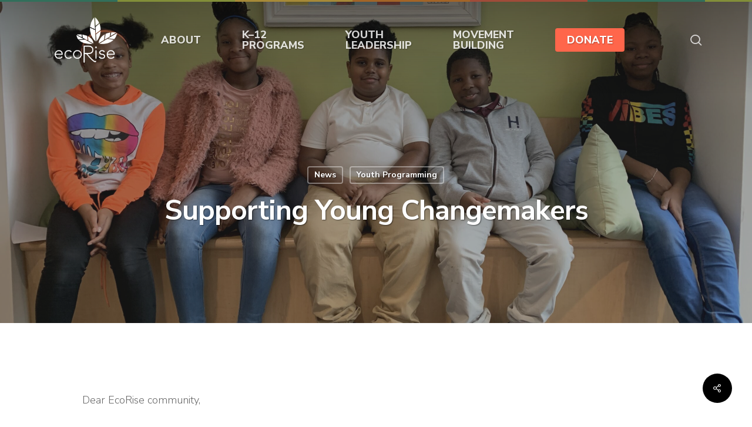

--- FILE ---
content_type: text/html; charset=UTF-8
request_url: https://www.ecorise.org/news/supporting-young-changemakers/
body_size: 31246
content:
<!doctype html>
<html lang="en-US" class="no-js">
<head>
	<meta charset="UTF-8">
	<meta name="viewport" content="width=device-width, initial-scale=1, maximum-scale=1, user-scalable=0" /><meta name='robots' content='index, follow, max-image-preview:large, max-snippet:-1, max-video-preview:-1' />
	<style>img:is([sizes="auto" i], [sizes^="auto," i]) { contain-intrinsic-size: 3000px 1500px }</style>
	
<!-- Google Tag Manager for WordPress by gtm4wp.com -->
<script data-cfasync="false" data-pagespeed-no-defer>
	var gtm4wp_datalayer_name = "dataLayer";
	var dataLayer = dataLayer || [];
</script>
<!-- End Google Tag Manager for WordPress by gtm4wp.com -->
	<!-- This site is optimized with the Yoast SEO plugin v25.9 - https://yoast.com/wordpress/plugins/seo/ -->
	<title>Supporting Young Changemakers</title>
	<meta name="description" content="EcoRise youth programs are strengthened by deep partnerships with community-based orgs. Your donation can bring local knowledge and mentorship to our students." />
	<link rel="canonical" href="https://www.ecorise.org/news/supporting-young-changemakers/" />
	<meta property="og:locale" content="en_US" />
	<meta property="og:type" content="article" />
	<meta property="og:title" content="Supporting Young Changemakers" />
	<meta property="og:description" content="EcoRise youth programs are strengthened by deep partnerships with community-based orgs. Your donation can bring local knowledge and mentorship to our students." />
	<meta property="og:url" content="https://www.ecorise.org/news/supporting-young-changemakers/" />
	<meta property="og:site_name" content="EcoRise" />
	<meta property="article:publisher" content="https://www.facebook.com/EcoRise/" />
	<meta property="article:published_time" content="2022-12-09T17:36:23+00:00" />
	<meta property="article:modified_time" content="2022-12-09T17:37:27+00:00" />
	<meta property="og:image" content="https://www.ecorise.org/wp-content/uploads/2022/12/IMG_6502-scaled.jpeg" />
	<meta property="og:image:width" content="2560" />
	<meta property="og:image:height" content="1920" />
	<meta property="og:image:type" content="image/jpeg" />
	<meta name="author" content="laura" />
	<meta name="twitter:card" content="summary_large_image" />
	<meta name="twitter:creator" content="@ecorise" />
	<meta name="twitter:site" content="@ecorise" />
	<meta name="twitter:label1" content="Written by" />
	<meta name="twitter:data1" content="laura" />
	<meta name="twitter:label2" content="Est. reading time" />
	<meta name="twitter:data2" content="4 minutes" />
	<script type="application/ld+json" class="yoast-schema-graph">{"@context":"https://schema.org","@graph":[{"@type":"Article","@id":"https://www.ecorise.org/news/supporting-young-changemakers/#article","isPartOf":{"@id":"https://www.ecorise.org/news/supporting-young-changemakers/"},"author":{"name":"laura","@id":"https://www.ecorise.org/#/schema/person/1d2656f468cbc0451340019009b3c2f2"},"headline":"Supporting Young Changemakers","datePublished":"2022-12-09T17:36:23+00:00","dateModified":"2022-12-09T17:37:27+00:00","mainEntityOfPage":{"@id":"https://www.ecorise.org/news/supporting-young-changemakers/"},"wordCount":1219,"publisher":{"@id":"https://www.ecorise.org/#organization"},"image":{"@id":"https://www.ecorise.org/news/supporting-young-changemakers/#primaryimage"},"thumbnailUrl":"https://www.ecorise.org/wp-content/uploads/2022/12/IMG_6502-scaled.jpeg","articleSection":["News","Youth Programming"],"inLanguage":"en-US"},{"@type":"WebPage","@id":"https://www.ecorise.org/news/supporting-young-changemakers/","url":"https://www.ecorise.org/news/supporting-young-changemakers/","name":"Supporting Young Changemakers","isPartOf":{"@id":"https://www.ecorise.org/#website"},"primaryImageOfPage":{"@id":"https://www.ecorise.org/news/supporting-young-changemakers/#primaryimage"},"image":{"@id":"https://www.ecorise.org/news/supporting-young-changemakers/#primaryimage"},"thumbnailUrl":"https://www.ecorise.org/wp-content/uploads/2022/12/IMG_6502-scaled.jpeg","datePublished":"2022-12-09T17:36:23+00:00","dateModified":"2022-12-09T17:37:27+00:00","description":"EcoRise youth programs are strengthened by deep partnerships with community-based orgs. Your donation can bring local knowledge and mentorship to our students.","breadcrumb":{"@id":"https://www.ecorise.org/news/supporting-young-changemakers/#breadcrumb"},"inLanguage":"en-US","potentialAction":[{"@type":"ReadAction","target":["https://www.ecorise.org/news/supporting-young-changemakers/"]}]},{"@type":"ImageObject","inLanguage":"en-US","@id":"https://www.ecorise.org/news/supporting-young-changemakers/#primaryimage","url":"https://www.ecorise.org/wp-content/uploads/2022/12/IMG_6502-scaled.jpeg","contentUrl":"https://www.ecorise.org/wp-content/uploads/2022/12/IMG_6502-scaled.jpeg","width":2560,"height":1920,"caption":"C W Harris students after giving EcoRise a tour of the green features of their new modernized school building."},{"@type":"BreadcrumbList","@id":"https://www.ecorise.org/news/supporting-young-changemakers/#breadcrumb","itemListElement":[{"@type":"ListItem","position":1,"name":"Home","item":"https://www.ecorise.org/"},{"@type":"ListItem","position":2,"name":"Stories","item":"https://www.ecorise.org/stories/"},{"@type":"ListItem","position":3,"name":"Supporting Young Changemakers"}]},{"@type":"WebSite","@id":"https://www.ecorise.org/#website","url":"https://www.ecorise.org/","name":"EcoRise","description":"Mobilizing a new generation of leaders to design healthy, just, and thriving communities for all.","publisher":{"@id":"https://www.ecorise.org/#organization"},"potentialAction":[{"@type":"SearchAction","target":{"@type":"EntryPoint","urlTemplate":"https://www.ecorise.org/?s={search_term_string}"},"query-input":{"@type":"PropertyValueSpecification","valueRequired":true,"valueName":"search_term_string"}}],"inLanguage":"en-US"},{"@type":"Organization","@id":"https://www.ecorise.org/#organization","name":"EcoRise | Inspiring the Next Generation of Green Leaders","url":"https://www.ecorise.org/","logo":{"@type":"ImageObject","inLanguage":"en-US","@id":"https://www.ecorise.org/#/schema/logo/image/","url":"https://www.ecorise.org/wp-content/uploads/2019/06/EcoRise-logo.png","contentUrl":"https://www.ecorise.org/wp-content/uploads/2019/06/EcoRise-logo.png","width":170,"height":121,"caption":"EcoRise | Inspiring the Next Generation of Green Leaders"},"image":{"@id":"https://www.ecorise.org/#/schema/logo/image/"},"sameAs":["https://www.facebook.com/EcoRise/","https://x.com/ecorise","https://www.instagram.com/ecorise","https://www.linkedin.com/company/ecorise-youth","https://www.youtube.com/channel/UC3Qv2fmFLjwvFb613N2VNkw"]},{"@type":"Person","@id":"https://www.ecorise.org/#/schema/person/1d2656f468cbc0451340019009b3c2f2","name":"laura","image":{"@type":"ImageObject","inLanguage":"en-US","@id":"https://www.ecorise.org/#/schema/person/image/","url":"https://secure.gravatar.com/avatar/2b3c4ffbfb8720c5f112e178c77e7a824e967e2769df81cd9587e7b42874eb19?s=96&d=mm&r=g","contentUrl":"https://secure.gravatar.com/avatar/2b3c4ffbfb8720c5f112e178c77e7a824e967e2769df81cd9587e7b42874eb19?s=96&d=mm&r=g","caption":"laura"},"url":"https://www.ecorise.org/author/laura/"}]}</script>
	<!-- / Yoast SEO plugin. -->


<link rel='dns-prefetch' href='//js.stripe.com' />
<link rel='dns-prefetch' href='//cdn.plaid.com' />
<link rel='dns-prefetch' href='//www.googletagmanager.com' />
<link rel='dns-prefetch' href='//fonts.googleapis.com' />
<link rel="alternate" type="application/rss+xml" title="EcoRise &raquo; Feed" href="https://www.ecorise.org/feed/" />
<link rel="alternate" type="application/rss+xml" title="EcoRise &raquo; Comments Feed" href="https://www.ecorise.org/comments/feed/" />
<link rel="alternate" type="application/rss+xml" title="EcoRise &raquo; Supporting Young Changemakers Comments Feed" href="https://www.ecorise.org/news/supporting-young-changemakers/feed/" />
<script type="text/javascript">
/* <![CDATA[ */
window._wpemojiSettings = {"baseUrl":"https:\/\/s.w.org\/images\/core\/emoji\/16.0.1\/72x72\/","ext":".png","svgUrl":"https:\/\/s.w.org\/images\/core\/emoji\/16.0.1\/svg\/","svgExt":".svg","source":{"concatemoji":"https:\/\/www.ecorise.org\/wp-includes\/js\/wp-emoji-release.min.js?ver=6.8.2"}};
/*! This file is auto-generated */
!function(s,n){var o,i,e;function c(e){try{var t={supportTests:e,timestamp:(new Date).valueOf()};sessionStorage.setItem(o,JSON.stringify(t))}catch(e){}}function p(e,t,n){e.clearRect(0,0,e.canvas.width,e.canvas.height),e.fillText(t,0,0);var t=new Uint32Array(e.getImageData(0,0,e.canvas.width,e.canvas.height).data),a=(e.clearRect(0,0,e.canvas.width,e.canvas.height),e.fillText(n,0,0),new Uint32Array(e.getImageData(0,0,e.canvas.width,e.canvas.height).data));return t.every(function(e,t){return e===a[t]})}function u(e,t){e.clearRect(0,0,e.canvas.width,e.canvas.height),e.fillText(t,0,0);for(var n=e.getImageData(16,16,1,1),a=0;a<n.data.length;a++)if(0!==n.data[a])return!1;return!0}function f(e,t,n,a){switch(t){case"flag":return n(e,"\ud83c\udff3\ufe0f\u200d\u26a7\ufe0f","\ud83c\udff3\ufe0f\u200b\u26a7\ufe0f")?!1:!n(e,"\ud83c\udde8\ud83c\uddf6","\ud83c\udde8\u200b\ud83c\uddf6")&&!n(e,"\ud83c\udff4\udb40\udc67\udb40\udc62\udb40\udc65\udb40\udc6e\udb40\udc67\udb40\udc7f","\ud83c\udff4\u200b\udb40\udc67\u200b\udb40\udc62\u200b\udb40\udc65\u200b\udb40\udc6e\u200b\udb40\udc67\u200b\udb40\udc7f");case"emoji":return!a(e,"\ud83e\udedf")}return!1}function g(e,t,n,a){var r="undefined"!=typeof WorkerGlobalScope&&self instanceof WorkerGlobalScope?new OffscreenCanvas(300,150):s.createElement("canvas"),o=r.getContext("2d",{willReadFrequently:!0}),i=(o.textBaseline="top",o.font="600 32px Arial",{});return e.forEach(function(e){i[e]=t(o,e,n,a)}),i}function t(e){var t=s.createElement("script");t.src=e,t.defer=!0,s.head.appendChild(t)}"undefined"!=typeof Promise&&(o="wpEmojiSettingsSupports",i=["flag","emoji"],n.supports={everything:!0,everythingExceptFlag:!0},e=new Promise(function(e){s.addEventListener("DOMContentLoaded",e,{once:!0})}),new Promise(function(t){var n=function(){try{var e=JSON.parse(sessionStorage.getItem(o));if("object"==typeof e&&"number"==typeof e.timestamp&&(new Date).valueOf()<e.timestamp+604800&&"object"==typeof e.supportTests)return e.supportTests}catch(e){}return null}();if(!n){if("undefined"!=typeof Worker&&"undefined"!=typeof OffscreenCanvas&&"undefined"!=typeof URL&&URL.createObjectURL&&"undefined"!=typeof Blob)try{var e="postMessage("+g.toString()+"("+[JSON.stringify(i),f.toString(),p.toString(),u.toString()].join(",")+"));",a=new Blob([e],{type:"text/javascript"}),r=new Worker(URL.createObjectURL(a),{name:"wpTestEmojiSupports"});return void(r.onmessage=function(e){c(n=e.data),r.terminate(),t(n)})}catch(e){}c(n=g(i,f,p,u))}t(n)}).then(function(e){for(var t in e)n.supports[t]=e[t],n.supports.everything=n.supports.everything&&n.supports[t],"flag"!==t&&(n.supports.everythingExceptFlag=n.supports.everythingExceptFlag&&n.supports[t]);n.supports.everythingExceptFlag=n.supports.everythingExceptFlag&&!n.supports.flag,n.DOMReady=!1,n.readyCallback=function(){n.DOMReady=!0}}).then(function(){return e}).then(function(){var e;n.supports.everything||(n.readyCallback(),(e=n.source||{}).concatemoji?t(e.concatemoji):e.wpemoji&&e.twemoji&&(t(e.twemoji),t(e.wpemoji)))}))}((window,document),window._wpemojiSettings);
/* ]]> */
</script>
<link rel='stylesheet' id='givewp-campaign-blocks-fonts-css' href='https://fonts.googleapis.com/css2?family=Inter%3Awght%40400%3B500%3B600%3B700&#038;display=swap&#038;ver=6.8.2' type='text/css' media='all' />
<style id='wp-emoji-styles-inline-css' type='text/css'>

	img.wp-smiley, img.emoji {
		display: inline !important;
		border: none !important;
		box-shadow: none !important;
		height: 1em !important;
		width: 1em !important;
		margin: 0 0.07em !important;
		vertical-align: -0.1em !important;
		background: none !important;
		padding: 0 !important;
	}
</style>
<link rel='stylesheet' id='wp-block-library-css' href='https://www.ecorise.org/wp-includes/css/dist/block-library/style.min.css?ver=6.8.2' type='text/css' media='all' />
<style id='givewp-campaign-comments-block-style-inline-css' type='text/css'>
.givewp-campaign-comment-block-card{display:flex;gap:var(--givewp-spacing-3);padding:var(--givewp-spacing-4) 0}.givewp-campaign-comment-block-card__avatar{align-items:center;border-radius:50%;display:flex;height:40px;justify-content:center;width:40px}.givewp-campaign-comment-block-card__avatar img{align-items:center;border-radius:50%;display:flex;height:auto;justify-content:center;min-width:40px;width:100%}.givewp-campaign-comment-block-card__donor-name{color:var(--givewp-neutral-700);font-size:1rem;font-weight:600;line-height:1.5;margin:0;text-align:left}.givewp-campaign-comment-block-card__details{align-items:center;color:var(--givewp-neutral-400);display:flex;font-size:.875rem;font-weight:500;gap:var(--givewp-spacing-2);height:auto;line-height:1.43;margin:2px 0 var(--givewp-spacing-3) 0;text-align:left}.givewp-campaign-comment-block-card__comment{color:var(--givewp-neutral-700);font-size:1rem;line-height:1.5;margin:0;text-align:left}.givewp-campaign-comment-block-card__read-more{background:none;border:none;color:var(--givewp-blue-500);cursor:pointer;font-size:.875rem;line-height:1.43;outline:none;padding:0}
.givewp-campaign-comments-block-empty-state{align-items:center;background-color:var(--givewp-shades-white);border:1px solid var(--givewp-neutral-50);border-radius:.5rem;display:flex;flex-direction:column;justify-content:center;padding:var(--givewp-spacing-6)}.givewp-campaign-comments-block-empty-state__details{align-items:center;display:flex;flex-direction:column;gap:var(--givewp-spacing-1);justify-content:center;margin:.875rem 0}.givewp-campaign-comments-block-empty-state__title{color:var(--givewp-neutral-700);font-size:1rem;font-weight:500;margin:0}.givewp-campaign-comments-block-empty-state__description{color:var(--givewp-neutral-700);font-size:.875rem;line-height:1.43;margin:0}
.givewp-campaign-comment-block{background-color:var(--givewp-shades-white);display:flex;flex-direction:column;gap:var(--givewp-spacing-2);padding:var(--givewp-spacing-6) 0}.givewp-campaign-comment-block__title{color:var(--givewp-neutral-900);font-size:18px;font-weight:600;line-height:1.56;margin:0;text-align:left}.givewp-campaign-comment-block__cta{align-items:center;background-color:var(--givewp-neutral-50);border-radius:4px;color:var(--giewp-neutral-500);display:flex;font-size:14px;font-weight:600;gap:8px;height:36px;line-height:1.43;margin:0;padding:var(--givewp-spacing-2) var(--givewp-spacing-4);text-align:left}

</style>
<style id='givewp-campaign-cover-block-style-inline-css' type='text/css'>
.givewp-campaign-selector{border:1px solid #e5e7eb;border-radius:5px;box-shadow:0 2px 4px 0 rgba(0,0,0,.05);display:flex;flex-direction:column;gap:20px;padding:40px 24px}.givewp-campaign-selector__label{padding-bottom:16px}.givewp-campaign-selector__select input[type=text]:focus{border-color:transparent;box-shadow:0 0 0 1px transparent;outline:2px solid transparent}.givewp-campaign-selector__logo{align-self:center}.givewp-campaign-selector__open{background:#2271b1;border:none;border-radius:5px;color:#fff;cursor:pointer;padding:.5rem 1rem}.givewp-campaign-selector__submit{background-color:#27ae60;border:0;border-radius:5px;color:#fff;font-weight:700;outline:none;padding:1rem;text-align:center;transition:.2s;width:100%}.givewp-campaign-selector__submit:disabled{background-color:#f3f4f6;color:#9ca0af}.givewp-campaign-selector__submit:hover:not(:disabled){cursor:pointer;filter:brightness(1.2)}
.givewp-campaign-cover-block__button{align-items:center;border:1px solid #2271b1;border-radius:2px;color:#2271b1;display:flex;justify-content:center;margin-bottom:.5rem;min-height:32px;width:100%}.givewp-campaign-cover-block__image{border-radius:2px;display:flex;flex-grow:1;margin-bottom:.5rem;max-height:4.44rem;-o-object-fit:cover;object-fit:cover;width:100%}.givewp-campaign-cover-block__help-text{color:#4b5563;font-size:.75rem;font-stretch:normal;font-style:normal;font-weight:400;letter-spacing:normal;line-height:1.4;text-align:left}.givewp-campaign-cover-block__edit-campaign-link{align-items:center;display:inline-flex;font-size:.75rem;font-stretch:normal;font-style:normal;font-weight:400;gap:.125rem;line-height:1.4}.givewp-campaign-cover-block__edit-campaign-link svg{fill:currentColor;height:1.25rem;width:1.25rem}.givewp-campaign-cover-block-preview__image{align-items:center;display:flex;height:100%;justify-content:center;width:100%}

</style>
<style id='givewp-campaign-donations-style-inline-css' type='text/css'>
.givewp-campaign-donations-block{padding:1.5rem 0}.givewp-campaign-donations-block *{font-family:Inter,sans-serif}.givewp-campaign-donations-block .givewp-campaign-donations-block__header{align-items:center;display:flex;justify-content:space-between;margin-bottom:.5rem}.givewp-campaign-donations-block .givewp-campaign-donations-block__title{color:var(--givewp-neutral-900);font-size:1.125rem;font-weight:600;line-height:1.56;margin:0}.givewp-campaign-donations-block .givewp-campaign-donations-block__donations{display:grid;gap:.5rem;margin:0;padding:0}.givewp-campaign-donations-block .givewp-campaign-donations-block__donation,.givewp-campaign-donations-block .givewp-campaign-donations-block__empty-state{background-color:var(--givewp-shades-white);border:1px solid var(--givewp-neutral-50);border-radius:.5rem;display:flex;padding:1rem}.givewp-campaign-donations-block .givewp-campaign-donations-block__donation{align-items:center;gap:.75rem}.givewp-campaign-donations-block .givewp-campaign-donations-block__donation-icon{align-items:center;display:flex}.givewp-campaign-donations-block .givewp-campaign-donations-block__donation-icon img{border-radius:100%;height:2.5rem;-o-object-fit:cover;object-fit:cover;width:2.5rem}.givewp-campaign-donations-block .givewp-campaign-donations-block__donation-info{display:flex;flex-direction:column;justify-content:center;row-gap:.25rem}.givewp-campaign-donations-block .givewp-campaign-donations-block__donation-description{color:var(--givewp-neutral-500);font-size:1rem;font-weight:500;line-height:1.5;margin:0}.givewp-campaign-donations-block .givewp-campaign-donations-block__donation-description strong{color:var(--givewp-neutral-700);font-weight:600}.givewp-campaign-donations-block .givewp-campaign-donations-block__donation-date{align-items:center;color:var(--givewp-neutral-400);display:flex;font-size:.875rem;font-weight:500;line-height:1.43}.givewp-campaign-donations-block .givewp-campaign-donations-block__donation-ribbon{align-items:center;border-radius:100%;color:#1f2937;display:flex;height:1.25rem;justify-content:center;margin-left:auto;width:1.25rem}.givewp-campaign-donations-block .givewp-campaign-donations-block__donation-ribbon[data-position="1"]{background-color:gold}.givewp-campaign-donations-block .givewp-campaign-donations-block__donation-ribbon[data-position="2"]{background-color:silver}.givewp-campaign-donations-block .givewp-campaign-donations-block__donation-ribbon[data-position="3"]{background-color:#cd7f32;color:#fffaf2}.givewp-campaign-donations-block .givewp-campaign-donations-block__donation-amount{color:var(--givewp-neutral-700);font-size:1.125rem;font-weight:600;line-height:1.56;margin-left:auto}.givewp-campaign-donations-block .givewp-campaign-donations-block__footer{display:flex;justify-content:center;margin-top:.5rem}.givewp-campaign-donations-block .givewp-campaign-donations-block__donate-button button.givewp-donation-form-modal__open,.givewp-campaign-donations-block .givewp-campaign-donations-block__empty-button button.givewp-donation-form-modal__open,.givewp-campaign-donations-block .givewp-campaign-donations-block__load-more-button{background:none!important;border:1px solid var(--givewp-primary-color);border-radius:.5rem;color:var(--givewp-primary-color)!important;font-size:.875rem;font-weight:600;line-height:1.43;padding:.25rem 1rem!important}.givewp-campaign-donations-block .givewp-campaign-donations-block__donate-button button.givewp-donation-form-modal__open:hover,.givewp-campaign-donations-block .givewp-campaign-donations-block__empty-button button.givewp-donation-form-modal__open:hover,.givewp-campaign-donations-block .givewp-campaign-donations-block__load-more-button:hover{background:var(--givewp-primary-color)!important;color:var(--givewp-shades-white)!important}.givewp-campaign-donations-block .givewp-campaign-donations-block__empty-state{align-items:center;flex-direction:column;padding:1.5rem}.givewp-campaign-donations-block .givewp-campaign-donations-block__empty-description,.givewp-campaign-donations-block .givewp-campaign-donations-block__empty-title{color:var(--givewp-neutral-700);margin:0}.givewp-campaign-donations-block .givewp-campaign-donations-block__empty-title{font-size:1rem;font-weight:500;line-height:1.5}.givewp-campaign-donations-block .givewp-campaign-donations-block__empty-description{font-size:.875rem;line-height:1.43;margin-top:.25rem}.givewp-campaign-donations-block .givewp-campaign-donations-block__empty-icon{color:var(--givewp-secondary-color);margin-bottom:.875rem;order:-1}.givewp-campaign-donations-block .givewp-campaign-donations-block__empty-button{margin-top:.875rem}.givewp-campaign-donations-block .givewp-campaign-donations-block__empty-button button.givewp-donation-form-modal__open{border-radius:.25rem;padding:.5rem 1rem!important}

</style>
<link rel='stylesheet' id='givewp-campaign-donors-style-css' href='https://www.ecorise.org/wp-content/plugins/give/build/campaignDonorsBlockApp.css?ver=1.0.0' type='text/css' media='all' />
<style id='givewp-campaign-form-style-inline-css' type='text/css'>
.givewp-donation-form-modal{outline:none;overflow-y:scroll;padding:1rem;width:100%}.givewp-donation-form-modal[data-entering=true]{animation:modal-fade .3s,modal-zoom .6s}@keyframes modal-fade{0%{opacity:0}to{opacity:1}}@keyframes modal-zoom{0%{transform:scale(.8)}to{transform:scale(1)}}.givewp-donation-form-modal__overlay{align-items:center;background:rgba(0,0,0,.7);display:flex;flex-direction:column;height:var(--visual-viewport-height);justify-content:center;left:0;position:fixed;top:0;width:100vw;z-index:100}.givewp-donation-form-modal__overlay[data-loading=true]{display:none}.givewp-donation-form-modal__overlay[data-entering=true]{animation:modal-fade .3s}.givewp-donation-form-modal__overlay[data-exiting=true]{animation:modal-fade .15s ease-in reverse}.givewp-donation-form-modal__open__spinner{left:50%;line-height:1;position:absolute;top:50%;transform:translate(-50%,-50%);z-index:100}.givewp-donation-form-modal__open{position:relative}.givewp-donation-form-modal__close{background:#e7e8ed;border:1px solid transparent;border-radius:50%;cursor:pointer;display:flex;padding:.75rem;position:fixed;right:25px;top:25px;transition:.2s;width:-moz-fit-content;width:fit-content;z-index:999}.givewp-donation-form-modal__close svg{height:1rem;width:1rem}.givewp-donation-form-modal__close:active,.givewp-donation-form-modal__close:focus,.givewp-donation-form-modal__close:hover{background-color:#caccd7;border:1px solid #caccd7}.admin-bar .givewp-donation-form-modal{margin-top:32px}.admin-bar .givewp-donation-form-modal__close{top:57px}
.givewp-entity-selector{border:1px solid #e5e7eb;border-radius:5px;box-shadow:0 2px 4px 0 rgba(0,0,0,.05);display:flex;flex-direction:column;gap:20px;padding:40px 24px}.givewp-entity-selector__label{padding-bottom:16px}.givewp-entity-selector__select input[type=text]:focus{border-color:transparent;box-shadow:0 0 0 1px transparent;outline:2px solid transparent}.givewp-entity-selector__logo{align-self:center}.givewp-entity-selector__open{background:#2271b1;border:none;border-radius:5px;color:#fff;cursor:pointer;padding:.5rem 1rem}.givewp-entity-selector__submit{background-color:#27ae60;border:0;border-radius:5px;color:#fff;font-weight:700;outline:none;padding:1rem;text-align:center;transition:.2s;width:100%}.givewp-entity-selector__submit:disabled{background-color:#f3f4f6;color:#9ca0af}.givewp-entity-selector__submit:hover:not(:disabled){cursor:pointer;filter:brightness(1.2)}
.givewp-campaign-selector{border:1px solid #e5e7eb;border-radius:5px;box-shadow:0 2px 4px 0 rgba(0,0,0,.05);display:flex;flex-direction:column;gap:20px;padding:40px 24px}.givewp-campaign-selector__label{padding-bottom:16px}.givewp-campaign-selector__select input[type=text]:focus{border-color:transparent;box-shadow:0 0 0 1px transparent;outline:2px solid transparent}.givewp-campaign-selector__logo{align-self:center}.givewp-campaign-selector__open{background:#2271b1;border:none;border-radius:5px;color:#fff;cursor:pointer;padding:.5rem 1rem}.givewp-campaign-selector__submit{background-color:#27ae60;border:0;border-radius:5px;color:#fff;font-weight:700;outline:none;padding:1rem;text-align:center;transition:.2s;width:100%}.givewp-campaign-selector__submit:disabled{background-color:#f3f4f6;color:#9ca0af}.givewp-campaign-selector__submit:hover:not(:disabled){cursor:pointer;filter:brightness(1.2)}
.givewp-donation-form-link,.givewp-donation-form-modal__open{background:var(--givewp-primary-color,#2271b1);border:none;border-radius:5px;color:#fff;cursor:pointer;font-family:-apple-system,BlinkMacSystemFont,Segoe UI,Roboto,Oxygen-Sans,Ubuntu,Cantarell,Helvetica Neue,sans-serif;font-size:1rem;font-weight:500!important;line-height:1.5;padding:.75rem 1.25rem!important;text-decoration:none!important;transition:all .2s ease;width:100%}.givewp-donation-form-link:active,.givewp-donation-form-link:focus,.givewp-donation-form-link:focus-visible,.givewp-donation-form-link:hover,.givewp-donation-form-modal__open:active,.givewp-donation-form-modal__open:focus,.givewp-donation-form-modal__open:focus-visible,.givewp-donation-form-modal__open:hover{background-color:color-mix(in srgb,var(--givewp-primary-color,#2271b1),#000 20%)}.components-input-control__label{width:100%}.wp-block-givewp-campaign-form{position:relative}.wp-block-givewp-campaign-form form[id*=give-form] #give-gateway-radio-list>li input[type=radio]{display:inline-block}.wp-block-givewp-campaign-form iframe{pointer-events:none;width:100%!important}.give-change-donation-form-btn svg{margin-top:3px}.givewp-default-form-toggle{margin-top:var(--givewp-spacing-4)}

</style>
<style id='givewp-campaign-goal-style-inline-css' type='text/css'>
.givewp-campaign-goal{display:flex;flex-direction:column;gap:.5rem;padding-bottom:1rem}.givewp-campaign-goal__container{display:flex;flex-direction:row;justify-content:space-between}.givewp-campaign-goal__container-item{display:flex;flex-direction:column;gap:.2rem}.givewp-campaign-goal__container-item span{color:var(--givewp-neutral-500);font-size:12px;font-weight:600;letter-spacing:.48px;line-height:1.5;text-transform:uppercase}.givewp-campaign-goal__container-item strong{color:var(--givewp-neutral-900);font-size:20px;font-weight:600;line-height:1.6}.givewp-campaign-goal__progress-bar{display:flex}.givewp-campaign-goal__progress-bar-container{background-color:#f2f2f2;border-radius:14px;box-shadow:inset 0 1px 4px 0 rgba(0,0,0,.09);display:flex;flex-grow:1;height:8px}.givewp-campaign-goal__progress-bar-progress{background:var(--givewp-secondary-color,#2d802f);border-radius:14px;box-shadow:inset 0 1px 4px 0 rgba(0,0,0,.09);display:flex;height:8px}

</style>
<style id='givewp-campaign-stats-block-style-inline-css' type='text/css'>
.givewp-campaign-stats-block span{color:var(--givewp-neutral-500);display:block;font-size:12px;font-weight:600;letter-spacing:.48px;line-height:1.5;margin-bottom:2px;text-align:left;text-transform:uppercase}.givewp-campaign-stats-block strong{color:var(--givewp-neutral-900);font-size:20px;font-weight:600;letter-spacing:normal;line-height:1.6}

</style>
<style id='givewp-campaign-donate-button-style-inline-css' type='text/css'>
.givewp-donation-form-link,.givewp-donation-form-modal__open{background:var(--givewp-primary-color,#2271b1);border:none;border-radius:5px;color:#fff;cursor:pointer;font-family:-apple-system,BlinkMacSystemFont,Segoe UI,Roboto,Oxygen-Sans,Ubuntu,Cantarell,Helvetica Neue,sans-serif;font-size:1rem;font-weight:500!important;line-height:1.5;padding:.75rem 1.25rem!important;text-decoration:none!important;transition:all .2s ease;width:100%}.givewp-donation-form-link:active,.givewp-donation-form-link:focus,.givewp-donation-form-link:focus-visible,.givewp-donation-form-link:hover,.givewp-donation-form-modal__open:active,.givewp-donation-form-modal__open:focus,.givewp-donation-form-modal__open:focus-visible,.givewp-donation-form-modal__open:hover{background-color:color-mix(in srgb,var(--givewp-primary-color,#2271b1),#000 20%)}.give-change-donation-form-btn svg{margin-top:3px}.givewp-default-form-toggle{margin-top:var(--givewp-spacing-4)}

</style>
<style id='pdfemb-pdf-embedder-viewer-style-inline-css' type='text/css'>
.wp-block-pdfemb-pdf-embedder-viewer{max-width:none}

</style>
<style id='global-styles-inline-css' type='text/css'>
:root{--wp--preset--aspect-ratio--square: 1;--wp--preset--aspect-ratio--4-3: 4/3;--wp--preset--aspect-ratio--3-4: 3/4;--wp--preset--aspect-ratio--3-2: 3/2;--wp--preset--aspect-ratio--2-3: 2/3;--wp--preset--aspect-ratio--16-9: 16/9;--wp--preset--aspect-ratio--9-16: 9/16;--wp--preset--color--black: #000000;--wp--preset--color--cyan-bluish-gray: #abb8c3;--wp--preset--color--white: #ffffff;--wp--preset--color--pale-pink: #f78da7;--wp--preset--color--vivid-red: #cf2e2e;--wp--preset--color--luminous-vivid-orange: #ff6900;--wp--preset--color--luminous-vivid-amber: #fcb900;--wp--preset--color--light-green-cyan: #7bdcb5;--wp--preset--color--vivid-green-cyan: #00d084;--wp--preset--color--pale-cyan-blue: #8ed1fc;--wp--preset--color--vivid-cyan-blue: #0693e3;--wp--preset--color--vivid-purple: #9b51e0;--wp--preset--gradient--vivid-cyan-blue-to-vivid-purple: linear-gradient(135deg,rgba(6,147,227,1) 0%,rgb(155,81,224) 100%);--wp--preset--gradient--light-green-cyan-to-vivid-green-cyan: linear-gradient(135deg,rgb(122,220,180) 0%,rgb(0,208,130) 100%);--wp--preset--gradient--luminous-vivid-amber-to-luminous-vivid-orange: linear-gradient(135deg,rgba(252,185,0,1) 0%,rgba(255,105,0,1) 100%);--wp--preset--gradient--luminous-vivid-orange-to-vivid-red: linear-gradient(135deg,rgba(255,105,0,1) 0%,rgb(207,46,46) 100%);--wp--preset--gradient--very-light-gray-to-cyan-bluish-gray: linear-gradient(135deg,rgb(238,238,238) 0%,rgb(169,184,195) 100%);--wp--preset--gradient--cool-to-warm-spectrum: linear-gradient(135deg,rgb(74,234,220) 0%,rgb(151,120,209) 20%,rgb(207,42,186) 40%,rgb(238,44,130) 60%,rgb(251,105,98) 80%,rgb(254,248,76) 100%);--wp--preset--gradient--blush-light-purple: linear-gradient(135deg,rgb(255,206,236) 0%,rgb(152,150,240) 100%);--wp--preset--gradient--blush-bordeaux: linear-gradient(135deg,rgb(254,205,165) 0%,rgb(254,45,45) 50%,rgb(107,0,62) 100%);--wp--preset--gradient--luminous-dusk: linear-gradient(135deg,rgb(255,203,112) 0%,rgb(199,81,192) 50%,rgb(65,88,208) 100%);--wp--preset--gradient--pale-ocean: linear-gradient(135deg,rgb(255,245,203) 0%,rgb(182,227,212) 50%,rgb(51,167,181) 100%);--wp--preset--gradient--electric-grass: linear-gradient(135deg,rgb(202,248,128) 0%,rgb(113,206,126) 100%);--wp--preset--gradient--midnight: linear-gradient(135deg,rgb(2,3,129) 0%,rgb(40,116,252) 100%);--wp--preset--font-size--small: 13px;--wp--preset--font-size--medium: 20px;--wp--preset--font-size--large: 36px;--wp--preset--font-size--x-large: 42px;--wp--preset--spacing--20: 0.44rem;--wp--preset--spacing--30: 0.67rem;--wp--preset--spacing--40: 1rem;--wp--preset--spacing--50: 1.5rem;--wp--preset--spacing--60: 2.25rem;--wp--preset--spacing--70: 3.38rem;--wp--preset--spacing--80: 5.06rem;--wp--preset--shadow--natural: 6px 6px 9px rgba(0, 0, 0, 0.2);--wp--preset--shadow--deep: 12px 12px 50px rgba(0, 0, 0, 0.4);--wp--preset--shadow--sharp: 6px 6px 0px rgba(0, 0, 0, 0.2);--wp--preset--shadow--outlined: 6px 6px 0px -3px rgba(255, 255, 255, 1), 6px 6px rgba(0, 0, 0, 1);--wp--preset--shadow--crisp: 6px 6px 0px rgba(0, 0, 0, 1);}:root { --wp--style--global--content-size: 1300px;--wp--style--global--wide-size: 1300px; }:where(body) { margin: 0; }.wp-site-blocks > .alignleft { float: left; margin-right: 2em; }.wp-site-blocks > .alignright { float: right; margin-left: 2em; }.wp-site-blocks > .aligncenter { justify-content: center; margin-left: auto; margin-right: auto; }:where(.is-layout-flex){gap: 0.5em;}:where(.is-layout-grid){gap: 0.5em;}.is-layout-flow > .alignleft{float: left;margin-inline-start: 0;margin-inline-end: 2em;}.is-layout-flow > .alignright{float: right;margin-inline-start: 2em;margin-inline-end: 0;}.is-layout-flow > .aligncenter{margin-left: auto !important;margin-right: auto !important;}.is-layout-constrained > .alignleft{float: left;margin-inline-start: 0;margin-inline-end: 2em;}.is-layout-constrained > .alignright{float: right;margin-inline-start: 2em;margin-inline-end: 0;}.is-layout-constrained > .aligncenter{margin-left: auto !important;margin-right: auto !important;}.is-layout-constrained > :where(:not(.alignleft):not(.alignright):not(.alignfull)){max-width: var(--wp--style--global--content-size);margin-left: auto !important;margin-right: auto !important;}.is-layout-constrained > .alignwide{max-width: var(--wp--style--global--wide-size);}body .is-layout-flex{display: flex;}.is-layout-flex{flex-wrap: wrap;align-items: center;}.is-layout-flex > :is(*, div){margin: 0;}body .is-layout-grid{display: grid;}.is-layout-grid > :is(*, div){margin: 0;}body{padding-top: 0px;padding-right: 0px;padding-bottom: 0px;padding-left: 0px;}:root :where(.wp-element-button, .wp-block-button__link){background-color: #32373c;border-width: 0;color: #fff;font-family: inherit;font-size: inherit;line-height: inherit;padding: calc(0.667em + 2px) calc(1.333em + 2px);text-decoration: none;}.has-black-color{color: var(--wp--preset--color--black) !important;}.has-cyan-bluish-gray-color{color: var(--wp--preset--color--cyan-bluish-gray) !important;}.has-white-color{color: var(--wp--preset--color--white) !important;}.has-pale-pink-color{color: var(--wp--preset--color--pale-pink) !important;}.has-vivid-red-color{color: var(--wp--preset--color--vivid-red) !important;}.has-luminous-vivid-orange-color{color: var(--wp--preset--color--luminous-vivid-orange) !important;}.has-luminous-vivid-amber-color{color: var(--wp--preset--color--luminous-vivid-amber) !important;}.has-light-green-cyan-color{color: var(--wp--preset--color--light-green-cyan) !important;}.has-vivid-green-cyan-color{color: var(--wp--preset--color--vivid-green-cyan) !important;}.has-pale-cyan-blue-color{color: var(--wp--preset--color--pale-cyan-blue) !important;}.has-vivid-cyan-blue-color{color: var(--wp--preset--color--vivid-cyan-blue) !important;}.has-vivid-purple-color{color: var(--wp--preset--color--vivid-purple) !important;}.has-black-background-color{background-color: var(--wp--preset--color--black) !important;}.has-cyan-bluish-gray-background-color{background-color: var(--wp--preset--color--cyan-bluish-gray) !important;}.has-white-background-color{background-color: var(--wp--preset--color--white) !important;}.has-pale-pink-background-color{background-color: var(--wp--preset--color--pale-pink) !important;}.has-vivid-red-background-color{background-color: var(--wp--preset--color--vivid-red) !important;}.has-luminous-vivid-orange-background-color{background-color: var(--wp--preset--color--luminous-vivid-orange) !important;}.has-luminous-vivid-amber-background-color{background-color: var(--wp--preset--color--luminous-vivid-amber) !important;}.has-light-green-cyan-background-color{background-color: var(--wp--preset--color--light-green-cyan) !important;}.has-vivid-green-cyan-background-color{background-color: var(--wp--preset--color--vivid-green-cyan) !important;}.has-pale-cyan-blue-background-color{background-color: var(--wp--preset--color--pale-cyan-blue) !important;}.has-vivid-cyan-blue-background-color{background-color: var(--wp--preset--color--vivid-cyan-blue) !important;}.has-vivid-purple-background-color{background-color: var(--wp--preset--color--vivid-purple) !important;}.has-black-border-color{border-color: var(--wp--preset--color--black) !important;}.has-cyan-bluish-gray-border-color{border-color: var(--wp--preset--color--cyan-bluish-gray) !important;}.has-white-border-color{border-color: var(--wp--preset--color--white) !important;}.has-pale-pink-border-color{border-color: var(--wp--preset--color--pale-pink) !important;}.has-vivid-red-border-color{border-color: var(--wp--preset--color--vivid-red) !important;}.has-luminous-vivid-orange-border-color{border-color: var(--wp--preset--color--luminous-vivid-orange) !important;}.has-luminous-vivid-amber-border-color{border-color: var(--wp--preset--color--luminous-vivid-amber) !important;}.has-light-green-cyan-border-color{border-color: var(--wp--preset--color--light-green-cyan) !important;}.has-vivid-green-cyan-border-color{border-color: var(--wp--preset--color--vivid-green-cyan) !important;}.has-pale-cyan-blue-border-color{border-color: var(--wp--preset--color--pale-cyan-blue) !important;}.has-vivid-cyan-blue-border-color{border-color: var(--wp--preset--color--vivid-cyan-blue) !important;}.has-vivid-purple-border-color{border-color: var(--wp--preset--color--vivid-purple) !important;}.has-vivid-cyan-blue-to-vivid-purple-gradient-background{background: var(--wp--preset--gradient--vivid-cyan-blue-to-vivid-purple) !important;}.has-light-green-cyan-to-vivid-green-cyan-gradient-background{background: var(--wp--preset--gradient--light-green-cyan-to-vivid-green-cyan) !important;}.has-luminous-vivid-amber-to-luminous-vivid-orange-gradient-background{background: var(--wp--preset--gradient--luminous-vivid-amber-to-luminous-vivid-orange) !important;}.has-luminous-vivid-orange-to-vivid-red-gradient-background{background: var(--wp--preset--gradient--luminous-vivid-orange-to-vivid-red) !important;}.has-very-light-gray-to-cyan-bluish-gray-gradient-background{background: var(--wp--preset--gradient--very-light-gray-to-cyan-bluish-gray) !important;}.has-cool-to-warm-spectrum-gradient-background{background: var(--wp--preset--gradient--cool-to-warm-spectrum) !important;}.has-blush-light-purple-gradient-background{background: var(--wp--preset--gradient--blush-light-purple) !important;}.has-blush-bordeaux-gradient-background{background: var(--wp--preset--gradient--blush-bordeaux) !important;}.has-luminous-dusk-gradient-background{background: var(--wp--preset--gradient--luminous-dusk) !important;}.has-pale-ocean-gradient-background{background: var(--wp--preset--gradient--pale-ocean) !important;}.has-electric-grass-gradient-background{background: var(--wp--preset--gradient--electric-grass) !important;}.has-midnight-gradient-background{background: var(--wp--preset--gradient--midnight) !important;}.has-small-font-size{font-size: var(--wp--preset--font-size--small) !important;}.has-medium-font-size{font-size: var(--wp--preset--font-size--medium) !important;}.has-large-font-size{font-size: var(--wp--preset--font-size--large) !important;}.has-x-large-font-size{font-size: var(--wp--preset--font-size--x-large) !important;}
:where(.wp-block-post-template.is-layout-flex){gap: 1.25em;}:where(.wp-block-post-template.is-layout-grid){gap: 1.25em;}
:where(.wp-block-columns.is-layout-flex){gap: 2em;}:where(.wp-block-columns.is-layout-grid){gap: 2em;}
:root :where(.wp-block-pullquote){font-size: 1.5em;line-height: 1.6;}
</style>
<link rel='stylesheet' id='salient-social-css' href='https://www.ecorise.org/wp-content/plugins/salient-social/css/style.css?ver=1.2.2' type='text/css' media='all' />
<style id='salient-social-inline-css' type='text/css'>

  .sharing-default-minimal .nectar-love.loved,
  body .nectar-social[data-color-override="override"].fixed > a:before, 
  body .nectar-social[data-color-override="override"].fixed .nectar-social-inner a,
  .sharing-default-minimal .nectar-social[data-color-override="override"] .nectar-social-inner a:hover,
  .nectar-social.vertical[data-color-override="override"] .nectar-social-inner a:hover {
    background-color: #ffffff;
  }
  .nectar-social.hover .nectar-love.loved,
  .nectar-social.hover > .nectar-love-button a:hover,
  .nectar-social[data-color-override="override"].hover > div a:hover,
  #single-below-header .nectar-social[data-color-override="override"].hover > div a:hover,
  .nectar-social[data-color-override="override"].hover .share-btn:hover,
  .sharing-default-minimal .nectar-social[data-color-override="override"] .nectar-social-inner a {
    border-color: #ffffff;
  }
  #single-below-header .nectar-social.hover .nectar-love.loved i,
  #single-below-header .nectar-social.hover[data-color-override="override"] a:hover,
  #single-below-header .nectar-social.hover[data-color-override="override"] a:hover i,
  #single-below-header .nectar-social.hover .nectar-love-button a:hover i,
  .nectar-love:hover i,
  .hover .nectar-love:hover .total_loves,
  .nectar-love.loved i,
  .nectar-social.hover .nectar-love.loved .total_loves,
  .nectar-social.hover .share-btn:hover, 
  .nectar-social[data-color-override="override"].hover .nectar-social-inner a:hover,
  .nectar-social[data-color-override="override"].hover > div:hover span,
  .sharing-default-minimal .nectar-social[data-color-override="override"] .nectar-social-inner a:not(:hover) i,
  .sharing-default-minimal .nectar-social[data-color-override="override"] .nectar-social-inner a:not(:hover) {
    color: #ffffff;
  }
</style>
<link rel='stylesheet' id='sss4givewp-css' href='https://www.ecorise.org/wp-content/plugins/simple-social-shout-for-givewp/assets/sss4givewp-frontend.css?ver=1.1.2' type='text/css' media='all' />
<link rel='stylesheet' id='give-styles-css' href='https://www.ecorise.org/wp-content/plugins/give/build/assets/dist/css/give.css?ver=4.13.2' type='text/css' media='all' />
<link rel='stylesheet' id='give-donation-summary-style-frontend-css' href='https://www.ecorise.org/wp-content/plugins/give/build/assets/dist/css/give-donation-summary.css?ver=4.13.2' type='text/css' media='all' />
<link rel='stylesheet' id='givewp-design-system-foundation-css' href='https://www.ecorise.org/wp-content/plugins/give/build/assets/dist/css/design-system/foundation.css?ver=1.2.0' type='text/css' media='all' />
<link rel='stylesheet' id='give-salesforce-style-frontend-css' href='https://www.ecorise.org/wp-content/plugins/give-salesforce/public/css/give-salesforce.css?ver=1.2.0' type='text/css' media='all' />
<link rel='stylesheet' id='give-fee-recovery-css' href='https://www.ecorise.org/wp-content/plugins/give-fee-recovery/assets/css/give-fee-recovery-frontend.min.css?ver=2.3.6' type='text/css' media='all' />
<link rel='stylesheet' id='give_ffm_frontend_styles-css' href='https://www.ecorise.org/wp-content/plugins/give-form-field-manager/assets/dist/css/give-ffm-frontend.css?ver=3.2.1' type='text/css' media='all' />
<link rel='stylesheet' id='give_ffm_datepicker_styles-css' href='https://www.ecorise.org/wp-content/plugins/give-form-field-manager/assets/dist/css/give-ffm-datepicker.css?ver=3.2.1' type='text/css' media='all' />
<link rel='stylesheet' id='give_recurring_css-css' href='https://www.ecorise.org/wp-content/plugins/give-recurring/assets/css/give-recurring.min.css?ver=2.16.0' type='text/css' media='all' />
<link rel='stylesheet' id='font-awesome-css' href='https://www.ecorise.org/wp-content/themes/salient/css/font-awesome-legacy.min.css?ver=4.7.1' type='text/css' media='all' />
<link rel='stylesheet' id='salient-grid-system-css' href='https://www.ecorise.org/wp-content/themes/salient/css/build/grid-system.css?ver=17.3.1' type='text/css' media='all' />
<link rel='stylesheet' id='main-styles-css' href='https://www.ecorise.org/wp-content/themes/salient/css/build/style.css?ver=17.3.1' type='text/css' media='all' />
<style id='main-styles-inline-css' type='text/css'>
@media only screen and (max-width: 999px) and (min-width: 691px) {
          #page-header-bg .page-header-bg-image {
             background-image: url("https://www.ecorise.org/wp-content/uploads/2022/12/IMG_6502-1024x768.jpeg")!important;
          }
        }
        @media only screen and (max-width: 690px) {
          #page-header-bg .page-header-bg-image {
            background-image: url("https://www.ecorise.org/wp-content/uploads/2022/12/IMG_6502-768x576.jpeg")!important;
         }
        }
</style>
<link rel='stylesheet' id='nectar-single-styles-css' href='https://www.ecorise.org/wp-content/themes/salient/css/build/single.css?ver=17.3.1' type='text/css' media='all' />
<link rel='stylesheet' id='nectar_default_font_open_sans-css' href='https://fonts.googleapis.com/css?family=Open+Sans%3A300%2C400%2C600%2C700&#038;subset=latin%2Clatin-ext' type='text/css' media='all' />
<link rel='stylesheet' id='responsive-css' href='https://www.ecorise.org/wp-content/themes/salient/css/build/responsive.css?ver=17.3.1' type='text/css' media='all' />
<link rel='stylesheet' id='skin-material-css' href='https://www.ecorise.org/wp-content/themes/salient/css/build/skin-material.css?ver=17.3.1' type='text/css' media='all' />
<link rel='stylesheet' id='salient-wp-menu-dynamic-css' href='https://www.ecorise.org/wp-content/uploads/salient/menu-dynamic.css?ver=34216' type='text/css' media='all' />
<link rel='stylesheet' id='nectar-widget-posts-css' href='https://www.ecorise.org/wp-content/themes/salient/css/build/elements/widget-nectar-posts.css?ver=17.3.1' type='text/css' media='all' />
<link rel='stylesheet' id='aio-icon-manager-css' href='https://www.ecorise.org/wp-content/plugins/VC_Modal_Popup/css/icon-manager.css?ver=1.4.14' type='text/css' media='all' />
<link rel='stylesheet' id='bsf-Defaults-css' href='https://www.ecorise.org/wp-content/uploads/smile_fonts/Defaults/Defaults.css?ver=1.4.14' type='text/css' media='all' />
<link rel='stylesheet' id='js_composer_front-css' href='https://www.ecorise.org/wp-content/themes/salient/css/build/plugins/js_composer.css?ver=17.3.1' type='text/css' media='all' />
<link rel='stylesheet' id='dynamic-css-css' href='https://www.ecorise.org/wp-content/themes/salient/css/salient-dynamic-styles.css?ver=76152' type='text/css' media='all' />
<style id='dynamic-css-inline-css' type='text/css'>
#page-header-bg[data-post-hs="default_minimal"] .inner-wrap{text-align:center}#page-header-bg[data-post-hs="default_minimal"] .inner-wrap >a,.material #page-header-bg.fullscreen-header .inner-wrap >a{color:#fff;font-weight:600;border:var(--nectar-border-thickness) solid rgba(255,255,255,0.4);padding:4px 10px;margin:5px 6px 0 5px;display:inline-block;transition:all 0.2s ease;-webkit-transition:all 0.2s ease;font-size:14px;line-height:18px}body.material #page-header-bg.fullscreen-header .inner-wrap >a{margin-bottom:15px;}body.material #page-header-bg.fullscreen-header .inner-wrap >a{border:none;padding:6px 10px}body[data-button-style^="rounded"] #page-header-bg[data-post-hs="default_minimal"] .inner-wrap >a,body[data-button-style^="rounded"].material #page-header-bg.fullscreen-header .inner-wrap >a{border-radius:100px}body.single [data-post-hs="default_minimal"] #single-below-header span,body.single .heading-title[data-header-style="default_minimal"] #single-below-header span{line-height:14px;}#page-header-bg[data-post-hs="default_minimal"] #single-below-header{text-align:center;position:relative;z-index:100}#page-header-bg[data-post-hs="default_minimal"] #single-below-header span{float:none;display:inline-block}#page-header-bg[data-post-hs="default_minimal"] .inner-wrap >a:hover,#page-header-bg[data-post-hs="default_minimal"] .inner-wrap >a:focus{border-color:transparent}#page-header-bg.fullscreen-header .avatar,#page-header-bg[data-post-hs="default_minimal"] .avatar{border-radius:100%}#page-header-bg.fullscreen-header .meta-author span,#page-header-bg[data-post-hs="default_minimal"] .meta-author span{display:block}#page-header-bg.fullscreen-header .meta-author img{margin-bottom:0;height:50px;width:auto}#page-header-bg[data-post-hs="default_minimal"] .meta-author img{margin-bottom:0;height:40px;width:auto}#page-header-bg[data-post-hs="default_minimal"] .author-section{position:absolute;bottom:30px}#page-header-bg.fullscreen-header .meta-author,#page-header-bg[data-post-hs="default_minimal"] .meta-author{font-size:18px}#page-header-bg.fullscreen-header .author-section .meta-date,#page-header-bg[data-post-hs="default_minimal"] .author-section .meta-date{font-size:12px;color:rgba(255,255,255,0.8)}#page-header-bg.fullscreen-header .author-section .meta-date i{font-size:12px}#page-header-bg[data-post-hs="default_minimal"] .author-section .meta-date i{font-size:11px;line-height:14px}#page-header-bg[data-post-hs="default_minimal"] .author-section .avatar-post-info{position:relative;top:-5px}#page-header-bg.fullscreen-header .author-section a,#page-header-bg[data-post-hs="default_minimal"] .author-section a{display:block;margin-bottom:-2px}#page-header-bg[data-post-hs="default_minimal"] .author-section a{font-size:14px;line-height:14px}#page-header-bg.fullscreen-header .author-section a:hover,#page-header-bg[data-post-hs="default_minimal"] .author-section a:hover{color:rgba(255,255,255,0.85)!important}#page-header-bg.fullscreen-header .author-section,#page-header-bg[data-post-hs="default_minimal"] .author-section{width:100%;z-index:10;text-align:center}#page-header-bg.fullscreen-header .author-section{margin-top:25px;}#page-header-bg.fullscreen-header .author-section span,#page-header-bg[data-post-hs="default_minimal"] .author-section span{padding-left:0;line-height:20px;font-size:20px}#page-header-bg.fullscreen-header .author-section .avatar-post-info,#page-header-bg[data-post-hs="default_minimal"] .author-section .avatar-post-info{margin-left:10px}#page-header-bg.fullscreen-header .author-section .avatar-post-info,#page-header-bg.fullscreen-header .author-section .meta-author,#page-header-bg[data-post-hs="default_minimal"] .author-section .avatar-post-info,#page-header-bg[data-post-hs="default_minimal"] .author-section .meta-author{text-align:left;display:inline-block;top:9px}@media only screen and (min-width :690px) and (max-width :999px){body.single-post #page-header-bg[data-post-hs="default_minimal"]{padding-top:10%;padding-bottom:10%;}}@media only screen and (max-width :690px){#ajax-content-wrap #page-header-bg[data-post-hs="default_minimal"] #single-below-header span:not(.rich-snippet-hidden),#ajax-content-wrap .row.heading-title[data-header-style="default_minimal"] .col.section-title span.meta-category{display:inline-block;}.container-wrap[data-remove-post-comment-number="0"][data-remove-post-author="0"][data-remove-post-date="0"] .heading-title[data-header-style="default_minimal"] #single-below-header > span,#page-header-bg[data-post-hs="default_minimal"] .span_6[data-remove-post-comment-number="0"][data-remove-post-author="0"][data-remove-post-date="0"] #single-below-header > span{padding:0 8px;}.container-wrap[data-remove-post-comment-number="0"][data-remove-post-author="0"][data-remove-post-date="0"] .heading-title[data-header-style="default_minimal"] #single-below-header span,#page-header-bg[data-post-hs="default_minimal"] .span_6[data-remove-post-comment-number="0"][data-remove-post-author="0"][data-remove-post-date="0"] #single-below-header span{font-size:13px;line-height:10px;}.material #page-header-bg.fullscreen-header .author-section{margin-top:5px;}#page-header-bg.fullscreen-header .author-section{bottom:20px;}#page-header-bg.fullscreen-header .author-section .meta-date:not(.updated){margin-top:-4px;display:block;}#page-header-bg.fullscreen-header .author-section .avatar-post-info{margin:10px 0 0 0;}}#page-header-bg h1,#page-header-bg .subheader,.nectar-box-roll .overlaid-content h1,.nectar-box-roll .overlaid-content .subheader,#page-header-bg #portfolio-nav a i,body .section-title #portfolio-nav a:hover i,.page-header-no-bg h1,.page-header-no-bg span,#page-header-bg #portfolio-nav a i,#page-header-bg span,#page-header-bg #single-below-header a:hover,#page-header-bg #single-below-header a:focus,#page-header-bg.fullscreen-header .author-section a{color:#ffffff!important;}body #page-header-bg .pinterest-share i,body #page-header-bg .facebook-share i,body #page-header-bg .linkedin-share i,body #page-header-bg .twitter-share i,body #page-header-bg .google-plus-share i,body #page-header-bg .icon-salient-heart,body #page-header-bg .icon-salient-heart-2{color:#ffffff;}#page-header-bg[data-post-hs="default_minimal"] .inner-wrap > a:not(:hover){color:#ffffff;border-color:rgba(255,255,255,0.4);}.single #page-header-bg #single-below-header > span{border-color:rgba(255,255,255,0.4);}body .section-title #portfolio-nav a:hover i{opacity:0.75;}.single #page-header-bg .blog-title #single-meta .nectar-social.hover > div a,.single #page-header-bg .blog-title #single-meta > div a,.single #page-header-bg .blog-title #single-meta ul .n-shortcode a,#page-header-bg .blog-title #single-meta .nectar-social.hover .share-btn{border-color:rgba(255,255,255,0.4);}.single #page-header-bg .blog-title #single-meta .nectar-social.hover > div a:hover,#page-header-bg .blog-title #single-meta .nectar-social.hover .share-btn:hover,.single #page-header-bg .blog-title #single-meta div > a:hover,.single #page-header-bg .blog-title #single-meta ul .n-shortcode a:hover,.single #page-header-bg .blog-title #single-meta ul li:not(.meta-share-count):hover > a{border-color:rgba(255,255,255,1);}.single #page-header-bg #single-meta div span,.single #page-header-bg #single-meta > div a,.single #page-header-bg #single-meta > div i{color:#ffffff!important;}.single #page-header-bg #single-meta ul .meta-share-count .nectar-social a i{color:rgba(255,255,255,0.7)!important;}.single #page-header-bg #single-meta ul .meta-share-count .nectar-social a:hover i{color:rgba(255,255,255,1)!important;}.no-rgba #header-space{display:none;}@media only screen and (max-width:999px){body #header-space[data-header-mobile-fixed="1"]{display:none;}#header-outer[data-mobile-fixed="false"]{position:absolute;}}@media only screen and (max-width:999px){body:not(.nectar-no-flex-height) #header-space[data-secondary-header-display="full"]:not([data-header-mobile-fixed="false"]){display:block!important;margin-bottom:-76px;}#header-space[data-secondary-header-display="full"][data-header-mobile-fixed="false"]{display:none;}}@media only screen and (min-width:1000px){#header-space{display:none;}.nectar-slider-wrap.first-section,.parallax_slider_outer.first-section,.full-width-content.first-section,.parallax_slider_outer.first-section .swiper-slide .content,.nectar-slider-wrap.first-section .swiper-slide .content,#page-header-bg,.nder-page-header,#page-header-wrap,.full-width-section.first-section{margin-top:0!important;}body #page-header-bg,body #page-header-wrap{height:136px;}body #search-outer{z-index:100000;}}@media only screen and (min-width:1000px){#page-header-wrap.fullscreen-header,#page-header-wrap.fullscreen-header #page-header-bg,html:not(.nectar-box-roll-loaded) .nectar-box-roll > #page-header-bg.fullscreen-header,.nectar_fullscreen_zoom_recent_projects,#nectar_fullscreen_rows:not(.afterLoaded) > div{height:100vh;}.wpb_row.vc_row-o-full-height.top-level,.wpb_row.vc_row-o-full-height.top-level > .col.span_12{min-height:100vh;}#page-header-bg[data-alignment-v="middle"] .span_6 .inner-wrap,#page-header-bg[data-alignment-v="top"] .span_6 .inner-wrap,.blog-archive-header.color-bg .container{padding-top:133px;}#page-header-wrap.container #page-header-bg .span_6 .inner-wrap{padding-top:0;}.nectar-slider-wrap[data-fullscreen="true"]:not(.loaded),.nectar-slider-wrap[data-fullscreen="true"]:not(.loaded) .swiper-container{height:calc(100vh + 2px)!important;}.admin-bar .nectar-slider-wrap[data-fullscreen="true"]:not(.loaded),.admin-bar .nectar-slider-wrap[data-fullscreen="true"]:not(.loaded) .swiper-container{height:calc(100vh - 30px)!important;}}@media only screen and (max-width:999px){#page-header-bg[data-alignment-v="middle"]:not(.fullscreen-header) .span_6 .inner-wrap,#page-header-bg[data-alignment-v="top"] .span_6 .inner-wrap,.blog-archive-header.color-bg .container{padding-top:60px;}.vc_row.top-level.full-width-section:not(.full-width-ns) > .span_12,#page-header-bg[data-alignment-v="bottom"] .span_6 .inner-wrap{padding-top:50px;}}@media only screen and (max-width:690px){.vc_row.top-level.full-width-section:not(.full-width-ns) > .span_12{padding-top:60px;}.vc_row.top-level.full-width-content .nectar-recent-posts-single_featured .recent-post-container > .inner-wrap{padding-top:50px;}}@media only screen and (max-width:999px){.full-width-ns .nectar-slider-wrap .swiper-slide[data-y-pos="middle"] .content,.full-width-ns .nectar-slider-wrap .swiper-slide[data-y-pos="top"] .content{padding-top:30px;}}@media only screen and (max-width:999px){.using-mobile-browser #nectar_fullscreen_rows:not(.afterLoaded):not([data-mobile-disable="on"]) > div{height:calc(100vh - 76px);}.using-mobile-browser .wpb_row.vc_row-o-full-height.top-level,.using-mobile-browser .wpb_row.vc_row-o-full-height.top-level > .col.span_12,[data-permanent-transparent="1"].using-mobile-browser .wpb_row.vc_row-o-full-height.top-level,[data-permanent-transparent="1"].using-mobile-browser .wpb_row.vc_row-o-full-height.top-level > .col.span_12{min-height:calc(100vh - 76px);}html:not(.nectar-box-roll-loaded) .nectar-box-roll > #page-header-bg.fullscreen-header,.nectar_fullscreen_zoom_recent_projects,.nectar-slider-wrap[data-fullscreen="true"]:not(.loaded),.nectar-slider-wrap[data-fullscreen="true"]:not(.loaded) .swiper-container,#nectar_fullscreen_rows:not(.afterLoaded):not([data-mobile-disable="on"]) > div{height:calc(100vh - 1px);}.wpb_row.vc_row-o-full-height.top-level,.wpb_row.vc_row-o-full-height.top-level > .col.span_12{min-height:calc(100vh - 1px);}body[data-transparent-header="false"] #ajax-content-wrap.no-scroll{min-height:calc(100vh - 1px);height:calc(100vh - 1px);}}.screen-reader-text,.nectar-skip-to-content:not(:focus){border:0;clip:rect(1px,1px,1px,1px);clip-path:inset(50%);height:1px;margin:-1px;overflow:hidden;padding:0;position:absolute!important;width:1px;word-wrap:normal!important;}.row .col img:not([srcset]){width:auto;}.row .col img.img-with-animation.nectar-lazy:not([srcset]){width:100%;}
.blog-post {
    line-height: 140%;
}
/* EcoRise Stripe */
#header-outer, #footer-outer {
    background-repeat: repeat-x;
    background-position: left top;
    z-index: 999999999;
    background-image: url(https://www.ecorise.org/wp-content/uploads/2019/12/stripe.png);
}
.pdp-lower-cta {
    background-repeat: repeat-x;
    background-position: left bottom;
    z-index: 9999999;
    background-image: url(https://www.ecorise.org/wp-content/uploads/2019/12/stripe.png);
}
.lower-cta {
    padding-top:80px!important;
    padding-bottom:80px!important;
}

/* Top menu adjustments - transparent */
#header-outer.transparent #top nav > ul > li > a, #header-outer.transparent #top nav > .sf-menu > li > a {
    opacity: .82;
    text-shadow: 1px 1px 2px rgba(0, 0, 0, .3);
}


/* Mobile Mods */
@media only screen and (min-width : 0px) and (max-width : 690px) {
    #header-outer {
        background-size: 700px 5px;  
    }
    /* Remove Desktop padding on TA Program Pg */
    .ta-program-row {
        padding-right:0!important;
        padding-left:0!important;
    }
    /* Reduce padding on mobile due to smaller width screen */
    .nectar-flickity.nectar-carousel[data-column-padding="50px"] .inner-wrap {
        padding: 20px;
    }
    .nectar_single_testimonial {
        font-size: 100% !important;
    }
}
/* Home Slider Mods */
@media only screen and (min-width : 690px) and (max-width : 1000px) {
/* Larger font on Tablet Home Slider */
body .swiper-slide .content h2 {
    width: 100%!important; 
    font-family: inherit;
    font-size: 280%!important;
    line-height: 110%;
    font-weight: bold;
    text-shadow: 1px 1px 2px rgba(0, 0, 0, .5);
}
/* Only show headline on Tablet Home Slider */
.swiper-slide .content p {
    visibility: hidden;
}
/* Remove content padding on Tablet Home Slider */
.nectar-slider-wrap[data-full-width="false"] .swiper-slide .content {
    padding:0;
}
}
@media only screen and (max-width: 1600px) and (min-width: 1000px) {
.nectar-slider-wrap[data-full-width="false"] .swiper-slide .content h2 {
    width: 60%!important;
    font-family: inherit;
    font-size: 300%!important;
    line-height: 110%!important;
    font-weight: bold!important;
    text-shadow: 1px 1px 2px rgba(0, 0, 0, .3);
}
.nectar-slider-wrap[data-full-width="false"] .swiper-slide .content p {
    width: 50%!important;
    font-family: inherit;
    font-size: 160%!important;
    line-height: 170%!important;
    font-weight: normal!important;
    text-shadow: 1px 1px 2px rgba(0, 0, 0, .3);
}
.product-btf {
    
}
}


.nectar-slider-wrap[data-full-width="false"] .swiper-slide .content h2 {
    width: 70%!important;
    font-family: inherit;
    font-size: 300%!important;
    line-height: 110%!important;
    font-weight: bold!important;
    text-shadow: 1px 1px 2px rgba(0, 0, 0, .3);
}
.nectar-slider-wrap[data-full-width="false"] .swiper-slide .content p {
    width: 50%!important;
    font-family: inherit;
    font-size: 150%!important;
    line-height: 100%!important;
    font-weight: normal!important;
    text-shadow: 1px 1px 2px rgba(0, 0, 0, .3);
}
.swiper-slide .button a {
    font-weight: bold!important;
    text-shadow: 1px 1px 2px rgba(0, 0, 0, .3);
}

/* Misc Styles */
.text-drop-shadow {
    text-shadow: 1px 1px 2px rgba(0, 0, 0, .4);
}
.nectar_single_testimonial {
    line-height: 150%;
}
.nectar-milestone {
    font-family: Nunito Sans!important;
}
.tight-line-height {
    line-height: 115%;
}
.text-size-75 {
    font-size:75%;
}

.toggles h3, div[data-style="default"] .toggle h3 a, div[data-style="default"] .toggle h3 {
    font-size: 120%!important;
}
@media only screen and (min-width : 0px) and (max-width : 690px) {
.toggles h3, div[data-style="default"] .toggle h3 a, div[data-style="default"] .toggle h3 {
    font-size: 100%!important;
}
.nectar-slider-wrap[data-full-width="false"] .swiper-slide .content h2, #boxed .swiper-slide .content h2, .swiper-slide .content h2 {
    width: 100%!important;
    font-family: inherit;
    font-size: 140%!important;
    line-height: 148%;
    font-weight: bold;
    text-shadow: 1px 1px 2px rgba(0, 0, 0, .5);
}
.nectar-slider-wrap[data-full-width="false"] .swiper-slide .content p  {
    width: 100%!important;
    font-family: inherit;
    font-size: 100%!important;
    line-height: 105%!important;
    font-weight: normal!important;
    text-shadow: 1px 1px 2px rgba(0, 0, 0, .3);
}
.swiper-slide .content .buttons {
}
body #page-header-bg h1 {
    text-shadow: 1px 1px 2px rgba(0, 0, 0, .5);
}
}
/* Blog comments not shown */
#comment, .comments-section, .comment-wrap, .comment-respond, .comment-reply-title, .comment-form {
    visibility: hidden;
    height:0!important;
    padding:0!important;
    margin:0!important;
    line-height:0!important;
}
.article-content-wrap .meta-category, .recent-post-container .inner-wrap .strong a {
    visibility:hidden;
}
.article-content-wrap .post-header {
    font-size: 110%!important;
    line-height: 80%!important;
}
.recent-post-container .inner-wrap h3 {
    text-shadow: 1px 1px 2px rgba(0, 0, 0, .5);
}

/* Modal Window */
.btn-modal, .ult-adjust-bottom-margin, .wpcf7-submit {
    font-size: 115%!important;
    letter-spacing:2px!important;
    text-transform: uppercase!important;
    font-weight: bold;
}

/* Taking out setting because affecting the blog moblie UX ⬇️*/

/*.section-title.blog-title h1 {*/
/*    font-size: 300%!important;*/
/*    line-height: 120%!important;*/
/*}*/

.partner-respace h4 {
    line-height:120%!important;
    padding-bottom:10px;
}
.p-respace {
    line-height:140%!important;
}
.nectar-love, #project-meta, #project-meta ul li {
    visibility: hidden;
    display:none;
    height:0;
    padding:0;
    margin:0;
}
.featured-box h6 {
    letter-spacing: 2px;
    font-weight: bold;
}
/* Styling Student Projects page */
.portfolio-filters-inline .container {
    font-weight: bold;
}
.portfolio-filters-inline #current-category {
    font-size: 200%!important;
    font-family: inherit;
    font-weight: bold;
}
.portfolio-filters-inline #sort-label {
    font-size: 100%!important;
    font-family: inherit;
    font-weight: bold;
}
/* Adjusting newsletter signup in footer */
#mc_embed_signup {
    background: inherit!important;
    clear:left; 
}
#mc_embed_signup form {
    padding:0!important;
}
#mc_embed_signup input[type=email] {
    border: 2px solid #666;
}
#footer-outer #footer-widgets .col input[type=email] {
    width: 80%;
}
/* Adding space to the right of the footer description */
.footer-description {
    margin-right: 20px;
    color: #888;
}
/* Making sure the page header line-height on a Student Project doesn't overlap */
body.single-portfolio .row .col.section-title h1 {
    line-height: 110% !important;
}
/* Increase size of font for overlap testimonial module */
.nectar_single_testimonial  {
    font-size: 150%;
}
/* Dropdown for Our Work - adjusting width */
body[data-dropdown-style="minimal"] .sf-menu >li.menu-item-20 ul  {
    width: 30em;
}


@media only screen and (min-width : 690px) and (max-width : 5000px) {
/* Page header formatting */
#page-header-bg[data-alignment-v="middle"] .span_6 .inner-wrap, #page-header-bg[data-alignment-v="top"] .span_6 .inner-wrap {    
    width: 49%;
    text-shadow: 1px 1px 2px rgba(0, 0, 0, .5);
    line-height:118%;
}
/* Blog title */
#page-header-bg .blog-title .inner-wrap {    
    width: 100%!important;
    text-shadow: 1px 1px 2px rgba(0, 0, 0, .5);
    line-height:118%;
}

/* Blog author.comment count */
#single-below-header {
    display: none;
}

/* Blog Preview card title */
.auto_meta_overlaid_spaced .masonry-blog-item .post-header h3, .recent-post-container h3 {
    line-height: 120%!important;
}


/* Teacher Ambassador Row wifth adjustment */
.ta-program-row, .seventy-percent-width {
        padding-right:15%!important;
        padding-left:15%!important;
}
}

/* SHOP Mods */
.nectar-shop-header, .product_meta, .product-add-to-cart {
    visibility: hidden!important;
    display:none;
    height:0;
    padding:0;
    margin:0;
}
.woocommerce-Price-amount {
    color:#999;
}
.woocommerce div.product div.images .woocommerce-product-gallery img.zoomImg {
    display: none !important;
    visibility: hidden!important;
    display:none;
    height:0;
    padding:0;
    margin:0;
}
.out-of-stock, .woocommerce-form-coupon-toggle {
    display: none !important;
    visibility: hidden!important;
    display:none;
    height:0;
    padding:0;
    margin:0;
}

/* Impact Milestone Mods */
.impact-milestone .nectar-milestone {
    margin-bottom: 0!important;
    margin-top: 20px!important;
}

.nectar-milestone .subject {
    font-size: 120%!important;
}


/* Format the fields on SI Enroll */
.si-enroll input[type=text], .si-enroll input[type=email] {
    width: 75%;
    padding: 20px;
    margin: 10px;
}
.si-enroll select {
    width: 75%;
    padding: 20px;
    margin: 10px;
}
.si-enroll .checkbox-grades {
    width: 75%;
}

#search-outer {
 /*visibility:hidden;   */
}


/* Get Involved Social Icons */
.get-involved-social-share a {
    color:#55ba2d!important;
}

/* Gen:Thrive Toggles */
.genthrive-toggles .toggles {
    padding:10px;
}
.genthrive-toggle1 h3 a, .genthrive-toggle1 .open h3 a {
    background:#00a887!important;
    color:#fff!important;
    line-height:200%!important;
}
.genthrive-toggle2 h3 a, .genthrive-toggle2 .open h3 a {
    background:#b9d535!important;
    color:#fff!important;
    line-height:200%!important;
}
.genthrive-toggle3 h3 a, .genthrive-toggle3 .open h3 a {
    background:#ffc600!important;
    color:#fff!important;
    line-height:200%!important;
}
.genthrive-toggle4 h3 a, .genthrive-toggle4 .open h3 a {
    background:#ff8f12!important;
    color:#fff!important;
    line-height:200%!important;
}

.genthrive-toggle1 h3 a i, .genthrive-toggle2 h3 a i, .genthrive-toggle3 h3 a i, .genthrive-toggle4 h3 a i {
    color:#fff!important;
    line-height:200%!important;
    position:absolute;
    top:25px;
}

/* Search Styling */
body.material #search-outer #search input[type="text"] {
 text-transform: none;   
}

.page-submenu li a {
    font-weight: bold !important;
}

a.nectar-button.large.regular {
    border-radius: 35px !important;
}
.post-area>article .content-inner {
    margin-top: 2em;
}

/*Changing padding in this code to 0px. is getting told by another to to add 60px.
Is causing the heading on the mobile version of site
to have really long header padding ⬇ */ 

@media only screen and (max-width: 999px){
#page-header-bg[data-alignment-v="middle"]:not(.fullscreen-header) .span_6 .inner-wrap, #page-header-bg[data-alignment-v="top"] .span_6 .inner-wrap {
    padding-top: 0px;
}

#single-below-header {
    display: none;
}
}
</style>
<link rel='stylesheet' id='redux-google-fonts-salient_redux-css' href='https://fonts.googleapis.com/css?family=Nunito+Sans%3A800%2C700%2C600%2C400%2C300%2C400italic&#038;ver=6.8.2' type='text/css' media='all' />
<script type="text/javascript" src="https://www.ecorise.org/wp-includes/js/jquery/jquery.min.js?ver=3.7.1" id="jquery-core-js"></script>
<script type="text/javascript" src="https://www.ecorise.org/wp-includes/js/jquery/jquery-migrate.min.js?ver=3.4.1" id="jquery-migrate-js"></script>
<script type="text/javascript" src="https://www.ecorise.org/wp-includes/js/jquery/ui/core.min.js?ver=1.13.3" id="jquery-ui-core-js"></script>
<script type="text/javascript" src="https://www.ecorise.org/wp-includes/js/jquery/ui/datepicker.min.js?ver=1.13.3" id="jquery-ui-datepicker-js"></script>
<script type="text/javascript" id="jquery-ui-datepicker-js-after">
/* <![CDATA[ */
jQuery(function(jQuery){jQuery.datepicker.setDefaults({"closeText":"Close","currentText":"Today","monthNames":["January","February","March","April","May","June","July","August","September","October","November","December"],"monthNamesShort":["Jan","Feb","Mar","Apr","May","Jun","Jul","Aug","Sep","Oct","Nov","Dec"],"nextText":"Next","prevText":"Previous","dayNames":["Sunday","Monday","Tuesday","Wednesday","Thursday","Friday","Saturday"],"dayNamesShort":["Sun","Mon","Tue","Wed","Thu","Fri","Sat"],"dayNamesMin":["S","M","T","W","T","F","S"],"dateFormat":"MM d, yy","firstDay":0,"isRTL":false});});
/* ]]> */
</script>
<script type="text/javascript" src="https://www.ecorise.org/wp-includes/js/jquery/ui/mouse.min.js?ver=1.13.3" id="jquery-ui-mouse-js"></script>
<script type="text/javascript" src="https://www.ecorise.org/wp-includes/js/jquery/ui/slider.min.js?ver=1.13.3" id="jquery-ui-slider-js"></script>
<script type="text/javascript" src="https://www.ecorise.org/wp-includes/js/clipboard.min.js?ver=2.0.11" id="clipboard-js"></script>
<script type="text/javascript" src="https://www.ecorise.org/wp-includes/js/plupload/moxie.min.js?ver=1.3.5.1" id="moxiejs-js"></script>
<script type="text/javascript" src="https://www.ecorise.org/wp-includes/js/plupload/plupload.min.js?ver=2.1.9" id="plupload-js"></script>
<script type="text/javascript" src="https://www.ecorise.org/wp-includes/js/underscore.min.js?ver=1.13.7" id="underscore-js"></script>
<script type="text/javascript" src="https://www.ecorise.org/wp-includes/js/dist/dom-ready.min.js?ver=f77871ff7694fffea381" id="wp-dom-ready-js"></script>
<script type="text/javascript" src="https://www.ecorise.org/wp-includes/js/dist/hooks.min.js?ver=4d63a3d491d11ffd8ac6" id="wp-hooks-js"></script>
<script type="text/javascript" src="https://www.ecorise.org/wp-includes/js/dist/i18n.min.js?ver=5e580eb46a90c2b997e6" id="wp-i18n-js"></script>
<script type="text/javascript" id="wp-i18n-js-after">
/* <![CDATA[ */
wp.i18n.setLocaleData( { 'text direction\u0004ltr': [ 'ltr' ] } );
/* ]]> */
</script>
<script type="text/javascript" src="https://www.ecorise.org/wp-includes/js/dist/a11y.min.js?ver=3156534cc54473497e14" id="wp-a11y-js"></script>
<script type="text/javascript" id="plupload-handlers-js-extra">
/* <![CDATA[ */
var pluploadL10n = {"queue_limit_exceeded":"You have attempted to queue too many files.","file_exceeds_size_limit":"%s exceeds the maximum upload size for this site.","zero_byte_file":"This file is empty. Please try another.","invalid_filetype":"This file cannot be processed by the web server.","not_an_image":"This file is not an image. Please try another.","image_memory_exceeded":"Memory exceeded. Please try another smaller file.","image_dimensions_exceeded":"This is larger than the maximum size. Please try another.","default_error":"An error occurred in the upload. Please try again later.","missing_upload_url":"There was a configuration error. Please contact the server administrator.","upload_limit_exceeded":"You may only upload 1 file.","http_error":"Unexpected response from the server. The file may have been uploaded successfully. Check in the Media Library or reload the page.","http_error_image":"The server cannot process the image. This can happen if the server is busy or does not have enough resources to complete the task. Uploading a smaller image may help. Suggested maximum size is 2560 pixels.","upload_failed":"Upload failed.","big_upload_failed":"Please try uploading this file with the %1$sbrowser uploader%2$s.","big_upload_queued":"%s exceeds the maximum upload size for the multi-file uploader when used in your browser.","io_error":"IO error.","security_error":"Security error.","file_cancelled":"File canceled.","upload_stopped":"Upload stopped.","dismiss":"Dismiss","crunching":"Crunching\u2026","deleted":"moved to the Trash.","error_uploading":"\u201c%s\u201d has failed to upload.","unsupported_image":"This image cannot be displayed in a web browser. For best results convert it to JPEG before uploading.","noneditable_image":"The web server cannot generate responsive image sizes for this image. Convert it to JPEG or PNG before uploading.","file_url_copied":"The file URL has been copied to your clipboard"};
/* ]]> */
</script>
<script type="text/javascript" src="https://www.ecorise.org/wp-includes/js/plupload/handlers.min.js?ver=6.8.2" id="plupload-handlers-js"></script>
<script type="text/javascript" id="give_ffm_frontend-js-extra">
/* <![CDATA[ */
var give_ffm_frontend = {"ajaxurl":"https:\/\/www.ecorise.org\/wp-admin\/admin-ajax.php","error_message":"Please complete all required fields","submit_button_text":"Donate Now","nonce":"6336f25421","confirmMsg":"Are you sure?","i18n":{"timepicker":{"choose_time":"Choose Time","time":"Time","hour":"Hour","minute":"Minute","second":"Second","done":"Done","now":"Now"},"repeater":{"max_rows":"You have added the maximum number of fields allowed."}},"plupload":{"url":"https:\/\/www.ecorise.org\/wp-admin\/admin-ajax.php?nonce=dae71b18aa","flash_swf_url":"https:\/\/www.ecorise.org\/wp-includes\/js\/plupload\/plupload.flash.swf","filters":[{"title":"Allowed Files","extensions":"*"}],"multipart":true,"urlstream_upload":true}};
/* ]]> */
</script>
<script type="text/javascript" src="https://www.ecorise.org/wp-content/plugins/give-form-field-manager/assets/dist/js/give-ffm-frontend.js?ver=3.2.1" id="give_ffm_frontend-js"></script>
<script type="text/javascript" id="give-stripe-js-js-extra">
/* <![CDATA[ */
var give_stripe_vars = {"zero_based_currency":"","zero_based_currencies_list":["JPY","KRW","CLP","ISK","BIF","DJF","GNF","KHR","KPW","LAK","LKR","MGA","MZN","VUV"],"sitename":"EcoRise","checkoutBtnTitle":"Donate","publishable_key":"pk_live_SMtnnvlq4TpJelMdklNha8iD","checkout_image":"","checkout_address":"on","checkout_processing_text":"Donation Processing...","give_version":"4.13.2","cc_fields_format":"single","card_number_placeholder_text":"Card Number","card_cvc_placeholder_text":"CVC","donate_button_text":"Donate Now","element_font_styles":{"cssSrc":false},"element_base_styles":{"color":"#32325D","fontWeight":500,"fontSize":"16px","fontSmoothing":"antialiased","::placeholder":{"color":"#CCCCCC"},":-webkit-autofill":{"color":"#e39f48"}},"element_complete_styles":{},"element_empty_styles":{},"element_invalid_styles":{},"float_labels":"1","base_country":"US","preferred_locale":"en","stripe_card_update":"","stripe_becs_update":""};
/* ]]> */
</script>
<script type="text/javascript" src="https://js.stripe.com/v3/?ver=4.13.2" id="give-stripe-js-js"></script>
<script type="text/javascript" src="https://www.ecorise.org/wp-content/plugins/give/build/assets/dist/js/give-stripe.js?ver=4.13.2" id="give-stripe-onpage-js-js"></script>
<script type="text/javascript" id="give-js-extra">
/* <![CDATA[ */
var give_global_vars = {"ajaxurl":"https:\/\/www.ecorise.org\/wp-admin\/admin-ajax.php","checkout_nonce":"d60f0b8cb2","currency":"USD","currency_sign":"$","currency_pos":"before","thousands_separator":",","decimal_separator":".","no_gateway":"Please select a payment method.","bad_minimum":"The minimum custom donation amount for this form is","bad_maximum":"The maximum custom donation amount for this form is","general_loading":"Loading...","purchase_loading":"Please Wait...","textForOverlayScreen":"<h3>Processing...<\/h3><p>This will only take a second!<\/p>","number_decimals":"2","is_test_mode":"","give_version":"4.13.2","magnific_options":{"main_class":"give-modal","close_on_bg_click":false},"form_translation":{"payment-mode":"Please select payment mode.","give_first":"Please enter your first name.","give_last":"Please enter your last name.","give_email":"Please enter a valid email address.","give_user_login":"Invalid email address or username.","give_user_pass":"Enter a password.","give_user_pass_confirm":"Enter the password confirmation.","give_agree_to_terms":"You must agree to the terms and conditions."},"confirm_email_sent_message":"Please check your email and click on the link to access your complete donation history.","ajax_vars":{"ajaxurl":"https:\/\/www.ecorise.org\/wp-admin\/admin-ajax.php","ajaxNonce":"906066dcd0","loading":"Loading","select_option":"Please select an option","default_gateway":"stripe","permalinks":"1","number_decimals":2},"cookie_hash":"f18e22a0af1f72472f0059e8fffc4113","session_nonce_cookie_name":"wp-give_session_reset_nonce_f18e22a0af1f72472f0059e8fffc4113","session_cookie_name":"wp-give_session_f18e22a0af1f72472f0059e8fffc4113","delete_session_nonce_cookie":"0"};
var giveApiSettings = {"root":"https:\/\/www.ecorise.org\/wp-json\/give-api\/v2\/","rest_base":"give-api\/v2"};
/* ]]> */
</script>
<script type="text/javascript" src="https://www.ecorise.org/wp-content/plugins/give/build/assets/dist/js/give.js?ver=8540f4f50a2032d9c5b5" id="give-js"></script>
<script type="text/javascript" id="give-fee-recovery-js-extra">
/* <![CDATA[ */
var give_fee_recovery_object = {"give_fee_zero_based_currency":"[\"JPY\",\"KRW\",\"CLP\",\"ISK\",\"BIF\",\"DJF\",\"GNF\",\"KHR\",\"KPW\",\"LAK\",\"LKR\",\"MGA\",\"MZN\",\"VUV\"]"};
/* ]]> */
</script>
<script type="text/javascript" src="https://www.ecorise.org/wp-content/plugins/give-fee-recovery/assets/js/give-fee-recovery-public.min.js?ver=2.3.6" id="give-fee-recovery-js"></script>
<script type="text/javascript" src="https://www.ecorise.org/wp-content/plugins/give-stripe/assets/dist/js/give-stripe-payment-request.js?ver=2.7.1" id="give-stripe-payment-request-js-js"></script>
<script type="text/javascript" id="give_recurring_script-js-extra">
/* <![CDATA[ */
var Give_Recurring_Vars = {"email_access":"1","pretty_intervals":{"1":"Every","2":"Every two","3":"Every three","4":"Every four","5":"Every five","6":"Every six"},"pretty_periods":{"day":"Daily","week":"Weekly","month":"Monthly","quarter":"Quarterly","half-year":"Semi-Annually","year":"Yearly"},"messages":{"daily_forbidden":"The selected payment method does not support daily recurring giving. Please select another payment method or supported giving frequency.","confirm_cancel":"Are you sure you want to cancel this subscription?"},"multi_level_message_pre_text":"You have chosen to donate"};
/* ]]> */
</script>
<script type="text/javascript" src="https://www.ecorise.org/wp-content/plugins/give-recurring/assets/js/give-recurring.min.js?ver=2.16.0" id="give_recurring_script-js"></script>
<script type="text/javascript" src="https://cdn.plaid.com/link/v2/stable/link-initialize.js" id="give-plaid-checkout-js-js"></script>
<script type="text/javascript" id="give-stripe-ach-js-js-extra">
/* <![CDATA[ */
var give_stripe_ach_vars = {"sitename":"EcoRise","plaid_endpoint":"development","plaid_api_version":"v2"};
/* ]]> */
</script>
<script type="text/javascript" src="https://www.ecorise.org/wp-content/plugins/give-stripe/assets/dist/js/give-stripe-ach.js?ver=2.7.1" id="give-stripe-ach-js-js"></script>

<!-- Google tag (gtag.js) snippet added by Site Kit -->
<!-- Google Analytics snippet added by Site Kit -->
<script type="text/javascript" src="https://www.googletagmanager.com/gtag/js?id=GT-P3MWTB7" id="google_gtagjs-js" async></script>
<script type="text/javascript" id="google_gtagjs-js-after">
/* <![CDATA[ */
window.dataLayer = window.dataLayer || [];function gtag(){dataLayer.push(arguments);}
gtag("set","linker",{"domains":["www.ecorise.org"]});
gtag("js", new Date());
gtag("set", "developer_id.dZTNiMT", true);
gtag("config", "GT-P3MWTB7", {"googlesitekit_post_type":"post"});
/* ]]> */
</script>
<link rel="https://api.w.org/" href="https://www.ecorise.org/wp-json/" /><link rel="alternate" title="JSON" type="application/json" href="https://www.ecorise.org/wp-json/wp/v2/posts/16597" /><link rel="EditURI" type="application/rsd+xml" title="RSD" href="https://www.ecorise.org/xmlrpc.php?rsd" />
<meta name="generator" content="WordPress 6.8.2" />
<link rel='shortlink' href='https://www.ecorise.org/?p=16597' />
<link rel="alternate" title="oEmbed (JSON)" type="application/json+oembed" href="https://www.ecorise.org/wp-json/oembed/1.0/embed?url=https%3A%2F%2Fwww.ecorise.org%2Fnews%2Fsupporting-young-changemakers%2F" />
<link rel="alternate" title="oEmbed (XML)" type="text/xml+oembed" href="https://www.ecorise.org/wp-json/oembed/1.0/embed?url=https%3A%2F%2Fwww.ecorise.org%2Fnews%2Fsupporting-young-changemakers%2F&#038;format=xml" />
<meta name="generator" content="Site Kit by Google 1.161.0" /><meta name="generator" content="Give v4.13.2" />

<!-- Google Tag Manager for WordPress by gtm4wp.com -->
<!-- GTM Container placement set to footer -->
<script data-cfasync="false" data-pagespeed-no-defer type="text/javascript">
	var dataLayer_content = {"pagePostType":"post","pagePostType2":"single-post","pageCategory":["news","youth-programming"],"pagePostAuthor":"laura"};
	dataLayer.push( dataLayer_content );
</script>
<script data-cfasync="false" data-pagespeed-no-defer type="text/javascript">
(function(w,d,s,l,i){w[l]=w[l]||[];w[l].push({'gtm.start':
new Date().getTime(),event:'gtm.js'});var f=d.getElementsByTagName(s)[0],
j=d.createElement(s),dl=l!='dataLayer'?'&l='+l:'';j.async=true;j.src=
'//www.googletagmanager.com/gtm.js?id='+i+dl;f.parentNode.insertBefore(j,f);
})(window,document,'script','dataLayer','GTM-PL3VSC8');
</script>
<!-- End Google Tag Manager for WordPress by gtm4wp.com --><script type="text/javascript"> var root = document.getElementsByTagName( "html" )[0]; root.setAttribute( "class", "js" ); </script><meta name="generator" content="Powered by WPBakery Page Builder - drag and drop page builder for WordPress."/>
<link rel="icon" href="https://www.ecorise.org/wp-content/uploads/2019/05/ecorise-logo-white.png" sizes="32x32" />
<link rel="icon" href="https://www.ecorise.org/wp-content/uploads/2019/05/ecorise-logo-white.png" sizes="192x192" />
<link rel="apple-touch-icon" href="https://www.ecorise.org/wp-content/uploads/2019/05/ecorise-logo-white.png" />
<meta name="msapplication-TileImage" content="https://www.ecorise.org/wp-content/uploads/2019/05/ecorise-logo-white.png" />
		<style type="text/css" id="wp-custom-css">
			/* .author {
	display: none;
} */
.testimonial-pic{
	opacity: 0.3;
}

.parallax_slider_outer .swiper-slide .video-wrap video {
    object-fit: cover !important;
}

#top .sf-menu li ul li.menu-item a {line-height: 24px;}

@media only screen and (min-width: 1000px) {
    #header-outer:not([data-format=left-header]) #top nav>ul {
        padding-left: 20px;
    }
}

/* hide arrows on nav */
#header-outer .sf-menu>li>a>.sf-sub-indicator {
    height: auto;
    display: none;
}		</style>
		<noscript><style> .wpb_animate_when_almost_visible { opacity: 1; }</style></noscript></head><body class="wp-singular post-template-default single single-post postid-16597 single-format-standard wp-theme-salient give-recurring material wpb-js-composer js-comp-ver-6.9.1 vc_responsive" data-footer-reveal="false" data-footer-reveal-shadow="none" data-header-format="default" data-body-border="off" data-boxed-style="" data-header-breakpoint="1000" data-dropdown-style="minimal" data-cae="easeOutCubic" data-cad="750" data-megamenu-width="full-width" data-aie="none" data-ls="fancybox" data-apte="standard" data-hhun="0" data-fancy-form-rcs="default" data-form-style="default" data-form-submit="regular" data-is="minimal" data-button-style="slightly_rounded_shadow" data-user-account-button="false" data-flex-cols="true" data-col-gap="default" data-header-inherit-rc="false" data-header-search="true" data-animated-anchors="true" data-ajax-transitions="false" data-full-width-header="false" data-slide-out-widget-area="true" data-slide-out-widget-area-style="slide-out-from-right" data-user-set-ocm="off" data-loading-animation="none" data-bg-header="true" data-responsive="1" data-ext-responsive="true" data-ext-padding="90" data-header-resize="1" data-header-color="light" data-cart="false" data-remove-m-parallax="" data-remove-m-video-bgs="" data-m-animate="0" data-force-header-trans-color="light" data-smooth-scrolling="0" data-permanent-transparent="false" >
	
	<script type="text/javascript">
	 (function(window, document) {

		document.documentElement.classList.remove("no-js");

		if(navigator.userAgent.match(/(Android|iPod|iPhone|iPad|BlackBerry|IEMobile|Opera Mini)/)) {
			document.body.className += " using-mobile-browser mobile ";
		}
		if(navigator.userAgent.match(/Mac/) && navigator.maxTouchPoints && navigator.maxTouchPoints > 2) {
			document.body.className += " using-ios-device ";
		}

		if( !("ontouchstart" in window) ) {

			var body = document.querySelector("body");
			var winW = window.innerWidth;
			var bodyW = body.clientWidth;

			if (winW > bodyW + 4) {
				body.setAttribute("style", "--scroll-bar-w: " + (winW - bodyW - 4) + "px");
			} else {
				body.setAttribute("style", "--scroll-bar-w: 0px");
			}
		}

	 })(window, document);
   </script><a href="#ajax-content-wrap" class="nectar-skip-to-content">Skip to main content</a><div class="ocm-effect-wrap"><div class="ocm-effect-wrap-inner">	
	<div id="header-space"  data-header-mobile-fixed='1'></div> 
	
		<div id="header-outer" data-has-menu="true" data-has-buttons="yes" data-header-button_style="default" data-using-pr-menu="false" data-mobile-fixed="1" data-ptnm="false" data-lhe="default" data-user-set-bg="#ffffff" data-format="default" data-permanent-transparent="false" data-megamenu-rt="0" data-remove-fixed="0" data-header-resize="1" data-cart="false" data-transparency-option="" data-box-shadow="small" data-shrink-num="40" data-using-secondary="0" data-using-logo="1" data-logo-height="80" data-m-logo-height="50" data-padding="28" data-full-width="false" data-condense="false" data-transparent-header="true" data-transparent-shadow-helper="true" data-remove-border="true" class="transparent">
		
<div id="search-outer" class="nectar">
	<div id="search">
		<div class="container">
			 <div id="search-box">
				 <div class="inner-wrap">
					 <div class="col span_12">
						  <form role="search" action="https://www.ecorise.org/" method="GET">
														 <input type="text" name="s"  value="" aria-label="Search" placeholder="Search" />
							 
						<span>Hit enter to search or ESC to close</span>
						<button aria-label="Search" class="search-box__button" type="submit">Search</button>						</form>
					</div><!--/span_12-->
				</div><!--/inner-wrap-->
			 </div><!--/search-box-->
			 <div id="close"><a href="#" role="button"><span class="screen-reader-text">Close Search</span>
				<span class="close-wrap"> <span class="close-line close-line1" role="presentation"></span> <span class="close-line close-line2" role="presentation"></span> </span>				 </a></div>
		 </div><!--/container-->
	</div><!--/search-->
</div><!--/search-outer-->

<header id="top" role="banner" aria-label="Main Menu">
	<div class="container">
		<div class="row">
			<div class="col span_3">
								<a id="logo" href="https://www.ecorise.org" data-supplied-ml-starting-dark="false" data-supplied-ml-starting="false" data-supplied-ml="false" >
					<img class="stnd skip-lazy dark-version" width="170" height="121" alt="EcoRise" src="https://www.ecorise.org/wp-content/uploads/2019/05/EcoRise-logo.png"  /><img class="starting-logo skip-lazy" width="170" height="121" alt="EcoRise" src="https://www.ecorise.org/wp-content/uploads/2019/06/EcoRise-logo_white.png"  />				</a>
							</div><!--/span_3-->

			<div class="col span_9 col_last">
									<div class="nectar-mobile-only mobile-header"><div class="inner"></div></div>
									<a class="mobile-search" href="#searchbox"><span class="nectar-icon icon-salient-search" aria-hidden="true"></span><span class="screen-reader-text">search</span></a>
														<div class="slide-out-widget-area-toggle mobile-icon slide-out-from-right" data-custom-color="false" data-icon-animation="simple-transform">
						<div> <a href="#slide-out-widget-area" role="button" aria-label="Navigation Menu" aria-expanded="false" class="closed">
							<span class="screen-reader-text">Menu</span><span aria-hidden="true"> <i class="lines-button x2"> <i class="lines"></i> </i> </span>						</a></div>
					</div>
				
									<nav aria-label="Main Menu">
													<ul class="sf-menu">
								<li id="menu-item-21" class="menu-item menu-item-type-post_type menu-item-object-page menu-item-has-children nectar-regular-menu-item sf-with-ul menu-item-21"><a href="https://www.ecorise.org/about/" aria-haspopup="true" aria-expanded="false"><span class="menu-title-text">About</span><span class="sf-sub-indicator"><i class="fa fa-angle-down icon-in-menu" aria-hidden="true"></i></span></a>
<ul class="sub-menu">
	<li id="menu-item-20" class="menu-item menu-item-type-post_type menu-item-object-page nectar-regular-menu-item menu-item-20"><a href="https://www.ecorise.org/our-work/"><span class="menu-title-text">Our Work</span></a></li>
	<li id="menu-item-19" class="menu-item menu-item-type-post_type menu-item-object-page nectar-regular-menu-item menu-item-19"><a href="https://www.ecorise.org/impact/"><span class="menu-title-text">Impact</span></a></li>
	<li id="menu-item-15240" class="menu-item menu-item-type-post_type menu-item-object-page nectar-regular-menu-item menu-item-15240"><a href="https://www.ecorise.org/vision-2025/"><span class="menu-title-text">Vision 2025</span></a></li>
	<li id="menu-item-97" class="menu-item menu-item-type-post_type menu-item-object-page nectar-regular-menu-item menu-item-97"><a href="https://www.ecorise.org/about/people/"><span class="menu-title-text">People</span></a></li>
	<li id="menu-item-96" class="menu-item menu-item-type-post_type menu-item-object-page nectar-regular-menu-item menu-item-96"><a href="https://www.ecorise.org/about/partners/"><span class="menu-title-text">Partners</span></a></li>
	<li id="menu-item-27" class="menu-item menu-item-type-post_type menu-item-object-page current_page_parent nectar-regular-menu-item menu-item-27"><a href="https://www.ecorise.org/stories/"><span class="menu-title-text">Stories &#038; Media</span></a></li>
</ul>
</li>
<li id="menu-item-20917" class="menu-item menu-item-type-custom menu-item-object-custom menu-item-has-children nectar-regular-menu-item sf-with-ul menu-item-20917"><a href="/our-work/" aria-haspopup="true" aria-expanded="false"><span class="menu-title-text">K–12 Programs</span><span class="sf-sub-indicator"><i class="fa fa-angle-down icon-in-menu" aria-hidden="true"></i></span></a>
<ul class="sub-menu">
	<li id="menu-item-9238" class="menu-item menu-item-type-custom menu-item-object-custom nectar-regular-menu-item menu-item-9238"><a href="http://learn.ecorise.org"><span class="menu-title-text">EcoRise Curriculum</span></a></li>
	<li id="menu-item-20144" class="menu-item menu-item-type-post_type menu-item-object-page nectar-regular-menu-item menu-item-20144"><a href="https://www.ecorise.org/our-work/grants/"><span class="menu-title-text">Student Innovation Fund</span></a></li>
	<li id="menu-item-20918" class="menu-item menu-item-type-custom menu-item-object-custom nectar-regular-menu-item menu-item-20918"><a href="/our-work/professional-development/"><span class="menu-title-text">Professional Development</span></a></li>
</ul>
</li>
<li id="menu-item-20919" class="menu-item menu-item-type-custom menu-item-object-custom menu-item-has-children nectar-regular-menu-item sf-with-ul menu-item-20919"><a href="#" aria-haspopup="true" aria-expanded="false"><span class="menu-title-text">Youth Leadership</span><span class="sf-sub-indicator"><i class="fa fa-angle-down icon-in-menu" aria-hidden="true"></i></span></a>
<ul class="sub-menu">
	<li id="menu-item-21016" class="menu-item menu-item-type-post_type menu-item-object-page nectar-regular-menu-item menu-item-21016"><a href="https://www.ecorise.org/youth-climate-council/"><span class="menu-title-text">Youth Climate Councils</span></a></li>
	<li id="menu-item-21020" class="menu-item menu-item-type-post_type menu-item-object-page nectar-regular-menu-item menu-item-21020"><a href="https://www.ecorise.org/green-career-internships/"><span class="menu-title-text">Green Career Pathways</span></a></li>
	<li id="menu-item-21049" class="menu-item menu-item-type-taxonomy menu-item-object-category nectar-regular-menu-item menu-item-21049"><a href="https://www.ecorise.org/category/youth-voices/"><span class="menu-title-text">Youth Voices</span></a></li>
</ul>
</li>
<li id="menu-item-20921" class="menu-item menu-item-type-custom menu-item-object-custom menu-item-has-children nectar-regular-menu-item sf-with-ul menu-item-20921"><a href="#" aria-haspopup="true" aria-expanded="false"><span class="menu-title-text">Movement Building</span><span class="sf-sub-indicator"><i class="fa fa-angle-down icon-in-menu" aria-hidden="true"></i></span></a>
<ul class="sub-menu">
	<li id="menu-item-11408" class="menu-item menu-item-type-post_type menu-item-object-page nectar-regular-menu-item menu-item-11408"><a href="https://www.ecorise.org/our-work/gen-thrive/"><span class="menu-title-text">Gen:Thrive</span></a></li>
	<li id="menu-item-9223" class="menu-item menu-item-type-post_type menu-item-object-page nectar-regular-menu-item menu-item-9223"><a href="https://www.ecorise.org/our-work/teacher-ambassador-program/"><span class="menu-title-text">Ambassador Program</span></a></li>
	<li id="menu-item-9477" class="menu-item menu-item-type-post_type menu-item-object-page nectar-regular-menu-item menu-item-9477"><a href="https://www.ecorise.org/our-work/city-partnerships/"><span class="menu-title-text">City Partnerships</span></a></li>
	<li id="menu-item-20922" class="menu-item menu-item-type-post_type menu-item-object-page nectar-regular-menu-item menu-item-20922"><a href="https://www.ecorise.org/get-involved/"><span class="menu-title-text">Get Involved</span></a></li>
</ul>
</li>
<li id="menu-item-20245" class="menu-item menu-item-type-post_type menu-item-object-page button_solid_color menu-item-20245"><a href="https://www.ecorise.org/donate/"><span class="menu-title-text">Donate</span></a></li>
							</ul>
													<ul class="buttons sf-menu" data-user-set-ocm="off">

								<li id="search-btn"><div><a href="#searchbox"><span class="icon-salient-search" aria-hidden="true"></span><span class="screen-reader-text">search</span></a></div> </li>
							</ul>
						
					</nav>

					
				</div><!--/span_9-->

				
			</div><!--/row-->
					</div><!--/container-->
	</header>		
	</div>
		<div id="ajax-content-wrap">
<div id="page-header-wrap" data-animate-in-effect="none" data-midnight="light" class="" style="height: 550px;" role="region" aria-label="Post Header"><div id="page-header-bg" class="not-loaded  hentry" data-post-hs="default_minimal" data-padding-amt="normal" data-animate-in-effect="none" data-midnight="light" data-text-effect="" data-bg-pos="center" data-alignment="left" data-alignment-v="middle" data-parallax="0" data-height="550"  style="height:550px;">					<div class="page-header-bg-image-wrap" id="nectar-page-header-p-wrap" data-parallax-speed="fast">
						<div class="page-header-bg-image" style="background-image: url(https://www.ecorise.org/wp-content/uploads/2022/12/IMG_6502-scaled.jpeg);"></div>
					</div> 
				<div class="container"><img loading="lazy" class="hidden-social-img" src="https://www.ecorise.org/wp-content/uploads/2022/12/IMG_6502-scaled.jpeg" alt="Supporting Young Changemakers" style="display: none;" />
					<div class="row">
						<div class="col span_6 section-title blog-title" data-remove-post-date="1" data-remove-post-author="1" data-remove-post-comment-number="1">
							<div class="inner-wrap">

								<a class="news" href="https://www.ecorise.org/category/news/">News</a><a class="youth-programming" href="https://www.ecorise.org/category/youth-programming/">Youth Programming</a>
								<h1 class="entry-title">Supporting Young Changemakers</h1>

								

																	<div id="single-below-header" data-hide-on-mobile="false">
										<span class="meta-author vcard author"><span class="fn"><span class="author-leading">By</span> <a href="https://www.ecorise.org/author/laura/" title="Posts by laura" rel="author">laura</a></span></span><span class="meta-comment-count"><a href="https://www.ecorise.org/news/supporting-young-changemakers/#respond">No Comments</a></span>									</div><!--/single-below-header-->
						
											</div>

				</div><!--/section-title-->
							</div><!--/row-->

			


			</div>
</div>

</div>

<div class="container-wrap no-sidebar" data-midnight="dark" data-remove-post-date="1" data-remove-post-author="1" data-remove-post-comment-number="1">
	<div class="container main-content" role="main">

		
		<div class="row">

			
			<div class="post-area col  span_12 col_last" role="main">

			
<article id="post-16597" class="post-16597 post type-post status-publish format-standard has-post-thumbnail category-news category-youth-programming">
  
  <div class="inner-wrap">

		<div class="post-content" data-hide-featured-media="0">
      
        <div class="content-inner">
		<div id="fws_696fdde42d676"  data-column-margin="default" data-midnight="dark"  class="wpb_row vc_row-fluid vc_row"  style="padding-top: 0px; padding-bottom: 0px; "><div class="row-bg-wrap" data-bg-animation="none" data-bg-animation-delay="" data-bg-overlay="false"><div class="inner-wrap row-bg-layer" ><div class="row-bg viewport-desktop"  style=""></div></div></div><div class="row_col_wrap_12 col span_12 dark left">
	<div  class="vc_col-sm-12 wpb_column column_container vc_column_container col no-extra-padding inherit_tablet inherit_phone "  data-padding-pos="all" data-has-bg-color="false" data-bg-color="" data-bg-opacity="1" data-animation="" data-delay="0" >
		<div class="vc_column-inner" >
			<div class="wpb_wrapper">
				
<div class="wpb_text_column wpb_content_element " >
	<div class="wpb_wrapper">
		<p>Dear EcoRise community,</p>
<p>Andy Williams was really onto something when he sang the lyrics to one of my favorite holiday songs, “It’s the Most Wonderful Time of the Year.” This holiday season comes with a variety of sights, smells, and sounds that remind me of how grateful I am and how much good there is in the world. <span style="color: #00a887;"><strong>If you set an intention to see hope in times of despair, and opportunities when faced with obstacles, it’s easy to find examples of kindness, potential, and hope everywhere you look.</strong></span> It’s this focus on hope, action, and justice that is one of the things I love most about EcoRise.</p>
<p>As a former principal of an <a href="https://www.ecorise.org/partners/perkins-eastman/">EcoRise elementary school in Washington, D.C. Public Schools</a>, I’ve had the opportunity to see the impact of EcoRise programs firsthand. Today, I serve as the Board Chair of <span style="color: #00a887;"><strong>this small, but mighty organization that has activated young people to take action in solving social and environmental problems in their communities across the country since 2008</strong></span>.</p>
<p>This winter, for the first time in our fourteen-year history, EcoRise is providing a quarter of our annual fundraising campaign revenue to a community-based partner. Over the last few years, EcoRise has been working with <a href="https://www.poderaustin.org/">PODER (People Organized in Defense of Earth and Her Resources)</a> to introduce our high school students in central Texas to local environmental justice history and community organizing. PODER is a grassroots social justice organization that was formed in 1991 that works to educate and activate their community and build coalitions for economic development and environmental protection. Learn more about their current priorities including the <a href="https://www.poderaustin.org/young-scholars-for-justice">Young Scholars for Justice</a> program, a <a href="https://www.poderaustin.org/verm">voter education</a> program, and campaigns fighting for equity in policies related to <a href="https://www.poderaustin.org/lucha">land use</a>, <a href="https://www.poderaustin.org/climate-policy">environmental justice</a>, <a href="https://www.poderaustin.org/fair-fares">public transportation</a>, and access to <a href="https://www.poderaustin.org/solar-equity">solar energy</a>. <span style="color: #00a887;"><strong>EcoRise programs are strengthened by deep partnerships with community-based organizations like PODER</strong></span> and we are hopeful this provides a model to encourage other nonprofits to consider how they might support their community partners in fundraising.</p>
<p>Your support before the end of the year will help grow EcoRise’s youth programs and our ability to foster local, community-based connections and mentorship for our youth leaders. <span style="color: #00a887;"><strong>Donate today and your gift will be doubled thanks to our Leadership Circle Matching Fund!</strong></span></p>
	</div>
</div>




			</div> 
		</div>
	</div> 
</div></div>
		<div id="fws_696fdde42dfd5"  data-column-margin="default" data-midnight="dark"  class="wpb_row vc_row-fluid vc_row"  style="padding-top: 20px; padding-bottom: 20px; "><div class="row-bg-wrap" data-bg-animation="none" data-bg-animation-delay="" data-bg-overlay="false"><div class="inner-wrap row-bg-layer" ><div class="row-bg viewport-desktop"  style=""></div></div></div><div class="row_col_wrap_12 col span_12 dark left">
	<div  class="vc_col-sm-12 wpb_column column_container vc_column_container col centered-text no-extra-padding inherit_tablet inherit_phone "  data-padding-pos="all" data-has-bg-color="false" data-bg-color="" data-bg-opacity="1" data-animation="" data-delay="0" >
		<div class="vc_column-inner" >
			<div class="wpb_wrapper">
				<a class="nectar-button large regular accent-color  wpb_animate_when_almost_visible wpb_fadeIn fadeIn regular-button"  style="" target="_blank" href="https://www.ecorise.org/donate" data-color-override="false" data-hover-color-override="false" data-hover-text-color-override="#fff"><span>Double Your Donation</span></a>
			</div> 
		</div>
	</div> 
</div></div>
		<div id="fws_696fdde42e4b6"  data-column-margin="default" data-midnight="dark"  class="wpb_row vc_row-fluid vc_row"  style="padding-top: 0px; padding-bottom: 0px; "><div class="row-bg-wrap" data-bg-animation="none" data-bg-animation-delay="" data-bg-overlay="false"><div class="inner-wrap row-bg-layer" ><div class="row-bg viewport-desktop"  style=""></div></div></div><div class="row_col_wrap_12 col span_12 dark left">
	<div  class="vc_col-sm-12 wpb_column column_container vc_column_container col no-extra-padding inherit_tablet inherit_phone "  data-padding-pos="all" data-has-bg-color="false" data-bg-color="" data-bg-opacity="1" data-animation="" data-delay="0" >
		<div class="vc_column-inner" >
			<div class="wpb_wrapper">
				
<div class="wpb_text_column wpb_content_element " >
	<div class="wpb_wrapper">
		<p>We know that young people must be part of the solution to the enormous challenges posed by climate change. We’ve seen youth develop creative, new solutions to some of the biggest problems our world faces. EcoRise’s programs mobilize and support the next generation of leaders to design healthy, just, and thriving communities for all. <span style="color: #00a887;"><strong>December is known as a season for giving and I cannot think of a cause more worthy of investment than supporting young people to be changemakers for the good of this planet.</strong></span> Learn more about EcoRise’s youth programs your donation will support in the <a href="https://www.ecorise.org/21-22-impact-report/">2021–2022 Impact Report</a>. This report gives me hope for a future, one that reminds us all that it truly is the most wonderful time of the year. Together, #WeRise.</p>
<p><img decoding="async" class="alignright wp-image-15179" src="https://www.ecorise.org/wp-content/uploads/2022/03/Heather-Hairston-headshot-2-225x300.jpg" alt="" width="175" height="233" srcset="https://www.ecorise.org/wp-content/uploads/2022/03/Heather-Hairston-headshot-2-225x300.jpg 225w, https://www.ecorise.org/wp-content/uploads/2022/03/Heather-Hairston-headshot-2-600x800.jpg 600w, https://www.ecorise.org/wp-content/uploads/2022/03/Heather-Hairston-headshot-2-768x1024.jpg 768w, https://www.ecorise.org/wp-content/uploads/2022/03/Heather-Hairston-headshot-2-1152x1536.jpg 1152w, https://www.ecorise.org/wp-content/uploads/2022/03/Heather-Hairston-headshot-2-1536x2048.jpg 1536w, https://www.ecorise.org/wp-content/uploads/2022/03/Heather-Hairston-headshot-2-450x600.jpg 450w, https://www.ecorise.org/wp-content/uploads/2022/03/Heather-Hairston-headshot-2-350x467.jpg 350w, https://www.ecorise.org/wp-content/uploads/2022/03/Heather-Hairston-headshot-2-900x1200.jpg 900w, https://www.ecorise.org/wp-content/uploads/2022/03/Heather-Hairston-headshot-2-scaled.jpg 1920w" sizes="(max-width: 175px) 100vw, 175px" />Happy Holidays and all the best for an amazing New Year,</p>
<p><img decoding="async" class="alignnone wp-image-16598" src="https://www.ecorise.org/wp-content/uploads/2022/12/Heather-signature-300x127.png" alt="" width="178" height="75" srcset="https://www.ecorise.org/wp-content/uploads/2022/12/Heather-signature-300x127.png 300w, https://www.ecorise.org/wp-content/uploads/2022/12/Heather-signature-600x253.png 600w, https://www.ecorise.org/wp-content/uploads/2022/12/Heather-signature.png 644w" sizes="(max-width: 178px) 100vw, 178px" /><br />
Heather Hairston<br />
EcoRise Board Chair</p>
	</div>
</div>




			</div> 
		</div>
	</div> 
</div></div>
		<div id="fws_696fdde42e7ae"  data-column-margin="default" data-midnight="dark"  class="wpb_row vc_row-fluid vc_row"  style="padding-top: 20px; padding-bottom: 20px; "><div class="row-bg-wrap" data-bg-animation="none" data-bg-animation-delay="" data-bg-overlay="false"><div class="inner-wrap row-bg-layer" ><div class="row-bg viewport-desktop"  style=""></div></div></div><div class="row_col_wrap_12 col span_12 dark left">
	<div  class="vc_col-sm-12 wpb_column column_container vc_column_container col centered-text no-extra-padding inherit_tablet inherit_phone "  data-padding-pos="all" data-has-bg-color="false" data-bg-color="" data-bg-opacity="1" data-animation="" data-delay="0" >
		<div class="vc_column-inner" >
			<div class="wpb_wrapper">
				<div class="sharing-default-minimal"><div class="nectar-social default" data-position="left" data-color-override="only_when_needed"><div class="nectar-social-inner"><a class='facebook-share nectar-sharing' href='#' title='Share this'>  <i class='fa fa-facebook'></i> <span class='social-text'>Share</span> </a><a class='twitter-share nectar-sharing' href='#' title='Tweet this'> <i class='fa fa-twitter'></i> <span class='social-text'>Tweet</span> </a><a class='linkedin-share nectar-sharing' href='#' title='Share this'> <i class='fa fa-linkedin'></i> <span class='social-text'>Share</span> </a></div></div></div>
			</div> 
		</div>
	</div> 
</div></div>
</div>        
      </div><!--/post-content-->
      
    </div><!--/inner-wrap-->
    
</article>
		</div><!--/post-area-->

			
		</div><!--/row-->

		<div class="row">

			<div data-post-header-style="default_minimal" class="blog_next_prev_buttons vc_row-fluid wpb_row full-width-content standard_section" data-style="fullwidth_next_prev" data-midnight="light"><ul class="controls"><li class="previous-post "><div class="post-bg-img" style="background-image: url(https://www.ecorise.org/wp-content/uploads/2022/12/IMG_8685-scaled.jpg);"></div><a href="https://www.ecorise.org/youth-programming/nishthas-story/" aria-label="Improving My School’s Air Quality"></a><h3><span>Previous Post</span><span class="text">Improving My School’s Air Quality
						 <svg class="next-arrow" aria-hidden="true" xmlns="http://www.w3.org/2000/svg" xmlns:xlink="http://www.w3.org/1999/xlink" viewBox="0 0 39 12"><line class="top" x1="23" y1="-0.5" x2="29.5" y2="6.5" stroke="#ffffff;"></line><line class="bottom" x1="23" y1="12.5" x2="29.5" y2="5.5" stroke="#ffffff;"></line></svg><span class="line"></span></span></h3></li><li class="next-post "><div class="post-bg-img" style="background-image: url(https://www.ecorise.org/wp-content/uploads/2022/12/22–23-MYECCI-candid-1.png);"></div><a href="https://www.ecorise.org/youth-programming/22-23-myecci-announced/" aria-label="25 New Youth Chosen to Represent the Mayor’s Youth  Engagement Council for Climate Initiatives"></a><h3><span>Next Post</span><span class="text">25 New Youth Chosen to Represent the Mayor’s Youth  Engagement Council for Climate Initiatives
						 <svg class="next-arrow" aria-hidden="true" xmlns="http://www.w3.org/2000/svg" xmlns:xlink="http://www.w3.org/1999/xlink" viewBox="0 0 39 12"><line class="top" x1="23" y1="-0.5" x2="29.5" y2="6.5" stroke="#ffffff;"></line><line class="bottom" x1="23" y1="12.5" x2="29.5" y2="5.5" stroke="#ffffff;"></line></svg><span class="line"></span></span></h3></li></ul>
			 </div>

			 
			<div class="comments-section" data-author-bio="false">
				
<div class="comment-wrap " data-midnight="dark" data-comments-open="false">


			<!-- If comments are closed. -->
		<!--<p class="nocomments">Comments are closed.</p>-->

	


</div>			</div>

		</div><!--/row-->

	</div><!--/container main-content-->
	</div><!--/container-wrap-->

<div class="nectar-social fixed" data-position="" data-rm-love="0" data-color-override="only_when_needed"><a href="#"><i class="icon-default-style steadysets-icon-share"></i></a><div class="nectar-social-inner"><a class='facebook-share nectar-sharing' href='#' title='Share this'> <i class='fa fa-facebook'></i> <span class='social-text'>Share</span> </a><a class='twitter-share nectar-sharing' href='#' title='Tweet this'> <i class='fa fa-twitter'></i> <span class='social-text'>Tweet</span> </a><a class='linkedin-share nectar-sharing' href='#' title='Share this'> <i class='fa fa-linkedin'></i> <span class='social-text'>Share</span> </a><a class='pinterest-share nectar-sharing' href='#' title='Pin this'> <i class='fa fa-pinterest'></i> <span class='social-text'>Pin</span> </a></div></div>
<div id="footer-outer" data-midnight="light" data-cols="4" data-custom-color="false" data-disable-copyright="false" data-matching-section-color="true" data-copyright-line="true" data-using-bg-img="false" data-bg-img-overlay="0.8" data-full-width="false" data-using-widget-area="true" data-link-hover="default"role="contentinfo">
	
		
	<div id="footer-widgets" data-has-widgets="true" data-cols="4">
		
		<div class="container">
			
						
			<div class="row">
				
								
				<div class="col span_3">
					<div id="media_image-2" class="widget widget_media_image"><img width="75" height="75" src="https://www.ecorise.org/wp-content/uploads/2019/05/ecorise-logo-white.png" class="image wp-image-18  attachment-full size-full" alt="" style="max-width: 100%; height: auto;" decoding="async" /></div><div id="block-5" class="widget widget_block widget_text">
<p><strong>EcoRise</strong><br>PO Box 152942<br>Austin, TX 78715&nbsp;<br><a href="https://web.archive.org/web/20221109002057/mailto:info@ecorise.org">info@ecorise.org</a></p>
</div><div id="block-6" class="widget widget_block">
<div class="wp-block-columns is-layout-flex wp-container-core-columns-is-layout-9d6595d7 wp-block-columns-is-layout-flex">
<div class="wp-block-column is-layout-flow wp-block-column-is-layout-flow">
<figure class="wp-block-image size-full is-resized"><a href="https://www.ecorise.org/wp-content/uploads/2025/08/candid-seal-platinum-2025.png" target="_blank" rel=" noreferrer noopener"><img decoding="async" width="226" height="226" src="https://www.ecorise.org/wp-content/uploads/2025/08/candid-seal-platinum-2025.png" alt="" class="wp-image-20846" style="width:118px;height:auto" srcset="https://www.ecorise.org/wp-content/uploads/2025/08/candid-seal-platinum-2025.png 226w, https://www.ecorise.org/wp-content/uploads/2025/08/candid-seal-platinum-2025-150x150.png 150w, https://www.ecorise.org/wp-content/uploads/2025/08/candid-seal-platinum-2025-75x75.png 75w, https://www.ecorise.org/wp-content/uploads/2025/08/candid-seal-platinum-2025-140x140.png 140w, https://www.ecorise.org/wp-content/uploads/2025/08/candid-seal-platinum-2025-100x100.png 100w" sizes="(max-width: 226px) 100vw, 226px" /></a></figure>
</div>



<div class="wp-block-column is-layout-flow wp-block-column-is-layout-flow"></div>
</div>
</div><div id="block-10" class="widget widget_block widget_media_image">
<figure class="wp-block-image size-full is-resized"><a href="https://www.ecorise.org/wp-content/uploads/2022/08/Green-Business-Leaders-color.png"><img decoding="async" width="228" height="234" src="https://www.ecorise.org/wp-content/uploads/2022/08/Green-Business-Leaders-color.png" alt="" class="wp-image-16059" style="aspect-ratio:0.9791666666666666;width:90px;height:auto"/></a></figure>
</div><div id="block-3" class="widget widget_block">
<div class="wp-block-columns is-layout-flex wp-container-core-columns-is-layout-9d6595d7 wp-block-columns-is-layout-flex">
<div class="wp-block-column is-layout-flow wp-block-column-is-layout-flow" style="flex-basis:50%">
<div class="wp-block-columns is-layout-flex wp-container-core-columns-is-layout-9d6595d7 wp-block-columns-is-layout-flex">
<div class="wp-block-column is-layout-flow wp-block-column-is-layout-flow" style="flex-basis:100%"></div>
</div>
</div>



<div class="wp-block-column is-layout-flow wp-block-column-is-layout-flow" style="flex-basis:50%"></div>
</div>
</div>					</div>
					
											
						<div class="col span_3">
							<div id="block-7" class="widget widget_block">
<h6 class="wp-block-heading has-text-color" style="color:#6f6f6f"></h6>
</div><div id="text-2" class="widget widget_text"><h4>About Us</h4>			<div class="textwidget"><p>EcoRise works at the intersection of sustainability education, climate resilience, and environmental justice to mobilize a new generation of leaders to design healthy, just, and thriving communities for all.</p>
<p><span style="text-decoration: underline;" "color: #ff664b;"><a href="https://www.ecorise.org/about/">Learn more about EcoRise »</a></span></p>
</div>
		</div>								
							</div>
							
												
						
													<div class="col span_3">
								<div id="nav_menu-2" class="widget widget_nav_menu"><h4>Featured Pages</h4><div class="menu-footer-container"><ul id="menu-footer" class="menu"><li id="menu-item-146" class="menu-item menu-item-type-post_type menu-item-object-page menu-item-146"><a href="https://www.ecorise.org/impact/">Impact</a></li>
<li id="menu-item-9239" class="menu-item menu-item-type-post_type menu-item-object-page menu-item-9239"><a href="https://www.ecorise.org/our-work/">Our Work</a></li>
<li id="menu-item-147" class="menu-item menu-item-type-post_type menu-item-object-page menu-item-147"><a href="https://www.ecorise.org/get-involved/">Get Involved</a></li>
<li id="menu-item-20845" class="menu-item menu-item-type-post_type menu-item-object-page menu-item-20845"><a href="https://www.ecorise.org/contact/">Contact</a></li>
<li id="menu-item-8893" class="menu-item menu-item-type-post_type menu-item-object-page menu-item-8893"><a href="https://www.ecorise.org/donate/">Donate</a></li>
<li id="menu-item-9658" class="menu-item menu-item-type-post_type menu-item-object-page menu-item-9658"><a href="https://www.ecorise.org/privacy-policy/">Privacy Policy</a></li>
</ul></div></div><div id="custom_html-2" class="widget_text widget widget_custom_html"><h4>Join Our Newsletter</h4><div class="textwidget custom-html-widget"><!-- Begin Mailchimp Signup Form -->
<link href="//cdn-images.mailchimp.com/embedcode/slim-10_7.css" rel="stylesheet" type="text/css">
<div id="mc_embed_signup">
<form action="https://ecorise.us16.list-manage.com/subscribe/post?u=b58849b6ddec1bfefbe9c869d&amp;id=42d7b71c7c" method="post" id="mc-embedded-subscribe-form" name="mc-embedded-subscribe-form" class="validate" target="_blank" novalidate>
	<div id="mc_embed_signup_scroll">
		<input type="email" value="" name="EMAIL" class="email" id="mce-EMAIL" placeholder="Your Email Address" required> <!-- real people should not fill this in and expect good things - do not remove this or risk form bot signups-->
		<div style="position: absolute; left: -5000px;" aria-hidden="true"><input type="text" name="b_b58849b6ddec1bfefbe9c869d_42d7b71c7c" tabindex="-1" value=""></div>
		<div class="clear"><input type="submit" value="Subscribe" name="subscribe" id="mc-embedded-subscribe" class="button nectar-button medium see-through-2" style="visibility: visible; font-weight: bold; margin-top: 20px; text-transform: uppercase; color: rgb(255, 255, 255); border: 0px rgba(255, 255, 254, 0.75); background-color: transparent; line-height:110%;" data-color-override="false" data-hover-color-override="false" data-hover-text-color-override="#ffffff"></div>
	</div>
</form>
</div>
<!--End mc_embed_signup--></div></div>									
								</div>
														
															<div class="col span_3">
												<div id="recent-posts-extra-2" class="widget recent_posts_extra_widget">			<h4>Latest Stories</h4>				
			<ul class="nectar_blog_posts_recent_extra nectar_widget" data-style="minimal-counter">
				
			<li ><a href="https://www.ecorise.org/news/collaboration-at-gsc26/"> <div class="arrow-circle"> <svg aria-hidden="true" width="38" height="38"> <circle class="path" fill="none" stroke-width="6" stroke-linecap="round" cx="19" cy="19" r="18"></circle> </svg>  </div><span class="meta-wrap"><span class="post-title">From Solar Panels to Student Pathways: Collaboration in Action at the Green Schools Conference</span> <span class="post-date">January 8, 2026</span></span></a></li><li ><a href="https://www.ecorise.org/teacher-spotlight/joellens-story/"> <div class="arrow-circle"> <svg aria-hidden="true" width="38" height="38"> <circle class="path" fill="none" stroke-width="6" stroke-linecap="round" cx="19" cy="19" r="18"></circle> </svg>  </div><span class="meta-wrap"><span class="post-title">What My Students Taught Me About Resilience</span> <span class="post-date">December 17, 2025</span></span></a></li><li ><a href="https://www.ecorise.org/youth-programming/25-26-san-antonio-youth-council/"> <div class="arrow-circle"> <svg aria-hidden="true" width="38" height="38"> <circle class="path" fill="none" stroke-width="6" stroke-linecap="round" cx="19" cy="19" r="18"></circle> </svg>  </div><span class="meta-wrap"><span class="post-title">San Antonio Youth Climate Council Welcomes 30 Young Leaders</span> <span class="post-date">December 11, 2025</span></span></a></li>			</ul>
			</div>											
									</div>
																
							</div>
													</div><!--/container-->
					</div><!--/footer-widgets-->
					
					
  <div class="row" id="copyright" data-layout="centered">
	
	<div class="container">
	   
				<div class="col span_5">
		   
				
  				<div class="widget">			
  				</div>		   
  			<p>&copy; 2026 EcoRise. </p>
		</div><!--/span_5-->
			   
	  <div class="col span_7 col_last">
      <ul class="social">
        <li><a target="_blank" rel="noopener" href="https://twitter.com/ecorise"><span class="screen-reader-text">twitter</span><i class="fa fa-twitter" aria-hidden="true"></i></a></li><li><a target="_blank" rel="noopener" href="https://www.facebook.com/EcoRise/"><span class="screen-reader-text">facebook</span><i class="fa fa-facebook" aria-hidden="true"></i></a></li><li><a target="_blank" rel="noopener" href="https://www.linkedin.com/company/ecorise-youth/"><span class="screen-reader-text">linkedin</span><i class="fa fa-linkedin" aria-hidden="true"></i></a></li><li><a target="_blank" rel="noopener" href="https://www.youtube.com/channel/UC3Qv2fmFLjwvFb613N2VNkw"><span class="screen-reader-text">youtube</span><i class="fa fa-youtube-play" aria-hidden="true"></i></a></li><li><a target="_blank" rel="noopener" href="https://www.instagram.com/ecorise/"><span class="screen-reader-text">instagram</span><i class="fa fa-instagram" aria-hidden="true"></i></a></li>      </ul>
	  </div><!--/span_7-->
    
	  	
	</div><!--/container-->
  </div><!--/row-->
		
</div><!--/footer-outer-->


	<div id="slide-out-widget-area-bg" class="slide-out-from-right dark">
				</div>

		<div id="slide-out-widget-area" role="dialog" aria-modal="true" aria-label="Off Canvas Menu" class="slide-out-from-right" data-dropdown-func="default" data-back-txt="Back">

			<div class="inner-wrap">
			<div class="inner" data-prepend-menu-mobile="false">

				<a class="slide_out_area_close" href="#"><span class="screen-reader-text">Close Menu</span>
					<span class="close-wrap"> <span class="close-line close-line1" role="presentation"></span> <span class="close-line close-line2" role="presentation"></span> </span>				</a>


									<div class="off-canvas-menu-container mobile-only" role="navigation">

						
						<ul class="menu">
							<li class="menu-item menu-item-type-post_type menu-item-object-page menu-item-has-children menu-item-21"><a href="https://www.ecorise.org/about/" aria-haspopup="true" aria-expanded="false">About</a>
<ul class="sub-menu">
	<li class="menu-item menu-item-type-post_type menu-item-object-page menu-item-20"><a href="https://www.ecorise.org/our-work/">Our Work</a></li>
	<li class="menu-item menu-item-type-post_type menu-item-object-page menu-item-19"><a href="https://www.ecorise.org/impact/">Impact</a></li>
	<li class="menu-item menu-item-type-post_type menu-item-object-page menu-item-15240"><a href="https://www.ecorise.org/vision-2025/">Vision 2025</a></li>
	<li class="menu-item menu-item-type-post_type menu-item-object-page menu-item-97"><a href="https://www.ecorise.org/about/people/">People</a></li>
	<li class="menu-item menu-item-type-post_type menu-item-object-page menu-item-96"><a href="https://www.ecorise.org/about/partners/">Partners</a></li>
	<li class="menu-item menu-item-type-post_type menu-item-object-page current_page_parent menu-item-27"><a href="https://www.ecorise.org/stories/">Stories &#038; Media</a></li>
</ul>
</li>
<li class="menu-item menu-item-type-custom menu-item-object-custom menu-item-has-children menu-item-20917"><a href="/our-work/" aria-haspopup="true" aria-expanded="false">K–12 Programs</a>
<ul class="sub-menu">
	<li class="menu-item menu-item-type-custom menu-item-object-custom menu-item-9238"><a href="http://learn.ecorise.org">EcoRise Curriculum</a></li>
	<li class="menu-item menu-item-type-post_type menu-item-object-page menu-item-20144"><a href="https://www.ecorise.org/our-work/grants/">Student Innovation Fund</a></li>
	<li class="menu-item menu-item-type-custom menu-item-object-custom menu-item-20918"><a href="/our-work/professional-development/">Professional Development</a></li>
</ul>
</li>
<li class="menu-item menu-item-type-custom menu-item-object-custom menu-item-has-children menu-item-20919"><a href="#" aria-haspopup="true" aria-expanded="false">Youth Leadership</a>
<ul class="sub-menu">
	<li class="menu-item menu-item-type-post_type menu-item-object-page menu-item-21016"><a href="https://www.ecorise.org/youth-climate-council/">Youth Climate Councils</a></li>
	<li class="menu-item menu-item-type-post_type menu-item-object-page menu-item-21020"><a href="https://www.ecorise.org/green-career-internships/">Green Career Pathways</a></li>
	<li class="menu-item menu-item-type-taxonomy menu-item-object-category menu-item-21049"><a href="https://www.ecorise.org/category/youth-voices/">Youth Voices</a></li>
</ul>
</li>
<li class="menu-item menu-item-type-custom menu-item-object-custom menu-item-has-children menu-item-20921"><a href="#" aria-haspopup="true" aria-expanded="false">Movement Building</a>
<ul class="sub-menu">
	<li class="menu-item menu-item-type-post_type menu-item-object-page menu-item-11408"><a href="https://www.ecorise.org/our-work/gen-thrive/">Gen:Thrive</a></li>
	<li class="menu-item menu-item-type-post_type menu-item-object-page menu-item-9223"><a href="https://www.ecorise.org/our-work/teacher-ambassador-program/">Ambassador Program</a></li>
	<li class="menu-item menu-item-type-post_type menu-item-object-page menu-item-9477"><a href="https://www.ecorise.org/our-work/city-partnerships/">City Partnerships</a></li>
	<li class="menu-item menu-item-type-post_type menu-item-object-page menu-item-20922"><a href="https://www.ecorise.org/get-involved/">Get Involved</a></li>
</ul>
</li>
<li class="menu-item menu-item-type-post_type menu-item-object-page menu-item-20245"><a href="https://www.ecorise.org/donate/">Donate</a></li>

						</ul>

						<ul class="menu secondary-header-items">
													</ul>
					</div>
					
				</div>

				<div class="bottom-meta-wrap"></div><!--/bottom-meta-wrap--></div> <!--/inner-wrap-->
				</div>
		
</div> <!--/ajax-content-wrap-->

	<a id="to-top" aria-label="Back to top" role="button" href="#" class="mobile-disabled"><i role="presentation" class="fa fa-angle-up"></i></a>
	</div></div><!--/ocm-effect-wrap--><script type="speculationrules">
{"prefetch":[{"source":"document","where":{"and":[{"href_matches":"\/*"},{"not":{"href_matches":["\/wp-*.php","\/wp-admin\/*","\/wp-content\/uploads\/*","\/wp-content\/*","\/wp-content\/plugins\/*","\/wp-content\/themes\/salient\/*","\/*\\?(.+)"]}},{"not":{"selector_matches":"a[rel~=\"nofollow\"]"}},{"not":{"selector_matches":".no-prefetch, .no-prefetch a"}}]},"eagerness":"conservative"}]}
</script>

<!-- GTM Container placement set to footer -->
<!-- Google Tag Manager (noscript) -->
				<noscript><iframe src="https://www.googletagmanager.com/ns.html?id=GTM-PL3VSC8" height="0" width="0" style="display:none;visibility:hidden" aria-hidden="true"></iframe></noscript>
<!-- End Google Tag Manager (noscript) --><script type="text/html" id="wpb-modifications"></script><link rel='stylesheet' id='vc_animate-css-css' href='https://www.ecorise.org/wp-content/plugins/js_composer_salient/assets/lib/bower/animate-css/animate.min.css?ver=6.9.1' type='text/css' media='all' />
<style id='core-block-supports-inline-css' type='text/css'>
.wp-container-core-columns-is-layout-9d6595d7{flex-wrap:nowrap;}
</style>
<link data-pagespeed-no-defer data-nowprocket data-wpacu-skip data-no-optimize data-noptimize rel='stylesheet' id='main-styles-non-critical-css' href='https://www.ecorise.org/wp-content/themes/salient/css/build/style-non-critical.css?ver=17.3.1' type='text/css' media='all' />
<link data-pagespeed-no-defer data-nowprocket data-wpacu-skip data-no-optimize data-noptimize rel='stylesheet' id='fancyBox-css' href='https://www.ecorise.org/wp-content/themes/salient/css/build/plugins/jquery.fancybox.css?ver=3.3.1' type='text/css' media='all' />
<link data-pagespeed-no-defer data-nowprocket data-wpacu-skip data-no-optimize data-noptimize rel='stylesheet' id='nectar-ocm-core-css' href='https://www.ecorise.org/wp-content/themes/salient/css/build/off-canvas/core.css?ver=17.3.1' type='text/css' media='all' />
<link data-pagespeed-no-defer data-nowprocket data-wpacu-skip data-no-optimize data-noptimize rel='stylesheet' id='nectar-ocm-slide-out-right-material-css' href='https://www.ecorise.org/wp-content/themes/salient/css/build/off-canvas/slide-out-right-material.css?ver=17.3.1' type='text/css' media='all' />
<link data-pagespeed-no-defer data-nowprocket data-wpacu-skip data-no-optimize data-noptimize rel='stylesheet' id='nectar-ocm-slide-out-right-hover-css' href='https://www.ecorise.org/wp-content/themes/salient/css/build/off-canvas/slide-out-right-hover.css?ver=17.3.1' type='text/css' media='all' />
<script type="text/javascript" id="salient-social-js-extra">
/* <![CDATA[ */
var nectarLove = {"ajaxurl":"https:\/\/www.ecorise.org\/wp-admin\/admin-ajax.php","postID":"16597","rooturl":"https:\/\/www.ecorise.org","loveNonce":"3c725af5c0"};
/* ]]> */
</script>
<script type="text/javascript" src="https://www.ecorise.org/wp-content/plugins/salient-social/js/salient-social.js?ver=1.2.2" id="salient-social-js"></script>
<script type="text/javascript" id="give-donation-summary-script-frontend-js-extra">
/* <![CDATA[ */
var GiveDonationSummaryData = {"currencyPrecisionLookup":{"USD":2,"EUR":2,"GBP":2,"AUD":2,"BRL":2,"CAD":2,"CZK":2,"DKK":2,"HKD":2,"HUF":2,"ILS":2,"JPY":0,"MYR":2,"MXN":2,"MAD":2,"NZD":2,"NOK":2,"PHP":2,"PLN":2,"SGD":2,"KRW":0,"ZAR":2,"SEK":2,"CHF":2,"TWD":2,"THB":2,"INR":2,"TRY":2,"IRR":2,"RUB":2,"AED":2,"AMD":2,"ANG":2,"ARS":2,"AWG":2,"BAM":2,"BDT":2,"BHD":3,"BMD":2,"BND":2,"BOB":2,"BSD":2,"BWP":2,"BZD":2,"CLP":0,"CNY":2,"COP":2,"CRC":2,"CUC":2,"CUP":2,"DOP":2,"EGP":2,"GIP":2,"GTQ":2,"HNL":2,"HRK":2,"IDR":2,"ISK":0,"JMD":2,"JOD":2,"KES":2,"KWD":2,"KYD":2,"MKD":2,"NPR":2,"OMR":3,"PEN":2,"PKR":2,"RON":2,"SAR":2,"SZL":2,"TOP":2,"TZS":2,"TVD":2,"UAH":2,"UYU":2,"VEF":2,"VES":2,"VED":2,"XCD":2,"XCG":2,"XDR":2,"AFN":2,"ALL":2,"AOA":2,"AZN":2,"BBD":2,"BGN":2,"BIF":0,"XBT":8,"BTN":1,"BYR":2,"BYN":2,"CDF":2,"CVE":2,"DJF":0,"DZD":2,"ERN":2,"ETB":2,"FJD":2,"FKP":2,"GEL":2,"GGP":2,"GHS":2,"GMD":2,"GNF":0,"GYD":2,"HTG":2,"IMP":2,"IQD":2,"IRT":2,"JEP":2,"KGS":2,"KHR":0,"KMF":2,"KPW":0,"KZT":2,"LAK":0,"LBP":2,"LKR":0,"LRD":2,"LSL":2,"LYD":3,"MDL":2,"MGA":0,"MMK":2,"MNT":2,"MOP":2,"MRO":2,"MRU":2,"MUR":2,"MVR":1,"MWK":2,"MZN":0,"NAD":2,"NGN":2,"NIO":2,"PAB":2,"PGK":2,"PRB":2,"PYG":2,"QAR":2,"RSD":2,"RWF":2,"SBD":2,"SCR":2,"SDG":2,"SHP":2,"SLL":2,"SLE":2,"SOS":2,"SRD":2,"SSP":2,"STD":2,"STN":2,"SVC":2,"SYP":2,"TJS":2,"TMT":2,"TND":3,"TTD":2,"UGX":2,"UZS":2,"VND":1,"VUV":0,"WST":2,"XAF":2,"XOF":2,"XPF":2,"YER":2,"ZMW":2,"ZWL":2},"recurringLabelLookup":{"day":"Daily","week":"Weekly","month":"Monthly","quarter":"Quarterly","half-year":"Semi-Annually","year":"Yearly"}};
/* ]]> */
</script>
<script type="text/javascript" src="https://www.ecorise.org/wp-content/plugins/give/build/assets/dist/js/give-donation-summary.js?ver=4.13.2" id="give-donation-summary-script-frontend-js"></script>
<script type="text/javascript" src="https://www.ecorise.org/wp-includes/js/dist/vendor/react.min.js?ver=18.3.1.1" id="react-js"></script>
<script type="text/javascript" src="https://www.ecorise.org/wp-includes/js/dist/vendor/react-jsx-runtime.min.js?ver=18.3.1" id="react-jsx-runtime-js"></script>
<script type="text/javascript" src="https://www.ecorise.org/wp-includes/js/dist/vendor/wp-polyfill.min.js?ver=3.15.0" id="wp-polyfill-js"></script>
<script type="text/javascript" src="https://www.ecorise.org/wp-includes/js/dist/url.min.js?ver=c2964167dfe2477c14ea" id="wp-url-js"></script>
<script type="text/javascript" src="https://www.ecorise.org/wp-includes/js/dist/api-fetch.min.js?ver=3623a576c78df404ff20" id="wp-api-fetch-js"></script>
<script type="text/javascript" id="wp-api-fetch-js-after">
/* <![CDATA[ */
wp.apiFetch.use( wp.apiFetch.createRootURLMiddleware( "https://www.ecorise.org/wp-json/" ) );
wp.apiFetch.nonceMiddleware = wp.apiFetch.createNonceMiddleware( "f14d6b954b" );
wp.apiFetch.use( wp.apiFetch.nonceMiddleware );
wp.apiFetch.use( wp.apiFetch.mediaUploadMiddleware );
wp.apiFetch.nonceEndpoint = "https://www.ecorise.org/wp-admin/admin-ajax.php?action=rest-nonce";
(function(){if(!window.wp||!wp.apiFetch||!wp.apiFetch.use){return;}wp.apiFetch.use(function(options,next){var p=String((options&&(options.path||options.url))||"");try{var u=new URL(p,window.location.origin);p=(u.pathname||"")+(u.search||"");}catch(e){}if(p.indexOf("/wp/v2/users/me")!==-1){return Promise.resolve(null);}return next(options);});})();
/* ]]> */
</script>
<script type="text/javascript" src="https://www.ecorise.org/wp-includes/js/dist/vendor/react-dom.min.js?ver=18.3.1.1" id="react-dom-js"></script>
<script type="text/javascript" src="https://www.ecorise.org/wp-includes/js/dist/blob.min.js?ver=9113eed771d446f4a556" id="wp-blob-js"></script>
<script type="text/javascript" src="https://www.ecorise.org/wp-includes/js/dist/block-serialization-default-parser.min.js?ver=14d44daebf663d05d330" id="wp-block-serialization-default-parser-js"></script>
<script type="text/javascript" src="https://www.ecorise.org/wp-includes/js/dist/autop.min.js?ver=9fb50649848277dd318d" id="wp-autop-js"></script>
<script type="text/javascript" src="https://www.ecorise.org/wp-includes/js/dist/deprecated.min.js?ver=e1f84915c5e8ae38964c" id="wp-deprecated-js"></script>
<script type="text/javascript" src="https://www.ecorise.org/wp-includes/js/dist/dom.min.js?ver=80bd57c84b45cf04f4ce" id="wp-dom-js"></script>
<script type="text/javascript" src="https://www.ecorise.org/wp-includes/js/dist/escape-html.min.js?ver=6561a406d2d232a6fbd2" id="wp-escape-html-js"></script>
<script type="text/javascript" src="https://www.ecorise.org/wp-includes/js/dist/element.min.js?ver=a4eeeadd23c0d7ab1d2d" id="wp-element-js"></script>
<script type="text/javascript" src="https://www.ecorise.org/wp-includes/js/dist/is-shallow-equal.min.js?ver=e0f9f1d78d83f5196979" id="wp-is-shallow-equal-js"></script>
<script type="text/javascript" src="https://www.ecorise.org/wp-includes/js/dist/keycodes.min.js?ver=034ff647a54b018581d3" id="wp-keycodes-js"></script>
<script type="text/javascript" src="https://www.ecorise.org/wp-includes/js/dist/priority-queue.min.js?ver=9c21c957c7e50ffdbf48" id="wp-priority-queue-js"></script>
<script type="text/javascript" src="https://www.ecorise.org/wp-includes/js/dist/compose.min.js?ver=84bcf832a5c99203f3db" id="wp-compose-js"></script>
<script type="text/javascript" src="https://www.ecorise.org/wp-includes/js/dist/private-apis.min.js?ver=0f8478f1ba7e0eea562b" id="wp-private-apis-js"></script>
<script type="text/javascript" src="https://www.ecorise.org/wp-includes/js/dist/redux-routine.min.js?ver=8bb92d45458b29590f53" id="wp-redux-routine-js"></script>
<script type="text/javascript" src="https://www.ecorise.org/wp-includes/js/dist/data.min.js?ver=fe6c4835cd00e12493c3" id="wp-data-js"></script>
<script type="text/javascript" id="wp-data-js-after">
/* <![CDATA[ */
( function() {
	var userId = 0;
	var storageKey = "WP_DATA_USER_" + userId;
	wp.data
		.use( wp.data.plugins.persistence, { storageKey: storageKey } );
} )();
/* ]]> */
</script>
<script type="text/javascript" src="https://www.ecorise.org/wp-includes/js/dist/html-entities.min.js?ver=2cd3358363e0675638fb" id="wp-html-entities-js"></script>
<script type="text/javascript" src="https://www.ecorise.org/wp-includes/js/dist/rich-text.min.js?ver=74178fc8c4d67d66f1a8" id="wp-rich-text-js"></script>
<script type="text/javascript" src="https://www.ecorise.org/wp-includes/js/dist/shortcode.min.js?ver=b7747eee0efafd2f0c3b" id="wp-shortcode-js"></script>
<script type="text/javascript" src="https://www.ecorise.org/wp-includes/js/dist/warning.min.js?ver=ed7c8b0940914f4fe44b" id="wp-warning-js"></script>
<script type="text/javascript" src="https://www.ecorise.org/wp-includes/js/dist/blocks.min.js?ver=84530c06a3c62815b497" id="wp-blocks-js"></script>
<script type="text/javascript" src="https://www.ecorise.org/wp-includes/js/dist/vendor/moment.min.js?ver=2.30.1" id="moment-js"></script>
<script type="text/javascript" id="moment-js-after">
/* <![CDATA[ */
moment.updateLocale( 'en_US', {"months":["January","February","March","April","May","June","July","August","September","October","November","December"],"monthsShort":["Jan","Feb","Mar","Apr","May","Jun","Jul","Aug","Sep","Oct","Nov","Dec"],"weekdays":["Sunday","Monday","Tuesday","Wednesday","Thursday","Friday","Saturday"],"weekdaysShort":["Sun","Mon","Tue","Wed","Thu","Fri","Sat"],"week":{"dow":0},"longDateFormat":{"LT":"g:i a","LTS":null,"L":null,"LL":"F j, Y","LLL":"F j, Y g:i a","LLLL":null}} );
/* ]]> */
</script>
<script type="text/javascript" src="https://www.ecorise.org/wp-includes/js/dist/date.min.js?ver=85ff222add187a4e358f" id="wp-date-js"></script>
<script type="text/javascript" id="wp-date-js-after">
/* <![CDATA[ */
wp.date.setSettings( {"l10n":{"locale":"en_US","months":["January","February","March","April","May","June","July","August","September","October","November","December"],"monthsShort":["Jan","Feb","Mar","Apr","May","Jun","Jul","Aug","Sep","Oct","Nov","Dec"],"weekdays":["Sunday","Monday","Tuesday","Wednesday","Thursday","Friday","Saturday"],"weekdaysShort":["Sun","Mon","Tue","Wed","Thu","Fri","Sat"],"meridiem":{"am":"am","pm":"pm","AM":"AM","PM":"PM"},"relative":{"future":"%s from now","past":"%s ago","s":"a second","ss":"%d seconds","m":"a minute","mm":"%d minutes","h":"an hour","hh":"%d hours","d":"a day","dd":"%d days","M":"a month","MM":"%d months","y":"a year","yy":"%d years"},"startOfWeek":0},"formats":{"time":"g:i a","date":"F j, Y","datetime":"F j, Y g:i a","datetimeAbbreviated":"M j, Y g:i a"},"timezone":{"offset":-6,"offsetFormatted":"-6","string":"","abbr":""}} );
/* ]]> */
</script>
<script type="text/javascript" src="https://www.ecorise.org/wp-includes/js/dist/primitives.min.js?ver=aef2543ab60c8c9bb609" id="wp-primitives-js"></script>
<script type="text/javascript" src="https://www.ecorise.org/wp-includes/js/dist/components.min.js?ver=865f2ec3b5f5195705e0" id="wp-components-js"></script>
<script type="text/javascript" src="https://www.ecorise.org/wp-includes/js/dist/keyboard-shortcuts.min.js?ver=32686e58e84193ce808b" id="wp-keyboard-shortcuts-js"></script>
<script type="text/javascript" src="https://www.ecorise.org/wp-includes/js/dist/commands.min.js?ver=14ee29ad1743be844b11" id="wp-commands-js"></script>
<script type="text/javascript" src="https://www.ecorise.org/wp-includes/js/dist/notices.min.js?ver=673a68a7ac2f556ed50b" id="wp-notices-js"></script>
<script type="text/javascript" src="https://www.ecorise.org/wp-includes/js/dist/preferences-persistence.min.js?ver=9307a8c9e3254140a223" id="wp-preferences-persistence-js"></script>
<script type="text/javascript" src="https://www.ecorise.org/wp-includes/js/dist/preferences.min.js?ver=4aa23582b858c882a887" id="wp-preferences-js"></script>
<script type="text/javascript" id="wp-preferences-js-after">
/* <![CDATA[ */
( function() {
				var serverData = false;
				var userId = "0";
				var persistenceLayer = wp.preferencesPersistence.__unstableCreatePersistenceLayer( serverData, userId );
				var preferencesStore = wp.preferences.store;
				wp.data.dispatch( preferencesStore ).setPersistenceLayer( persistenceLayer );
			} ) ();
/* ]]> */
</script>
<script type="text/javascript" src="https://www.ecorise.org/wp-includes/js/dist/style-engine.min.js?ver=08cc10e9532531e22456" id="wp-style-engine-js"></script>
<script type="text/javascript" src="https://www.ecorise.org/wp-includes/js/dist/token-list.min.js?ver=3b5f5dcfde830ecef24f" id="wp-token-list-js"></script>
<script type="text/javascript" src="https://www.ecorise.org/wp-includes/js/dist/block-editor.min.js?ver=b3b0b55b35e04df52f7c" id="wp-block-editor-js"></script>
<script type="text/javascript" src="https://www.ecorise.org/wp-includes/js/dist/core-data.min.js?ver=64479bc080c558e99158" id="wp-core-data-js"></script>
<script type="text/javascript" src="https://www.ecorise.org/wp-content/plugins/give/build/entitiesPublic.js?ver=b759f2adda1f29c50713" id="givewp-entities-public-js"></script>
<script type="text/javascript" src="https://www.ecorise.org/wp-content/plugins/give-salesforce/public/js/give-salesforce.js?ver=1.2.0" id="give-salesforce-script-frontend-js"></script>
<script type="text/javascript" src="https://www.ecorise.org/wp-content/plugins/duracelltomi-google-tag-manager/dist/js/gtm4wp-form-move-tracker.js?ver=1.22.1" id="gtm4wp-form-move-tracker-js"></script>
<script type="text/javascript" src="https://www.ecorise.org/wp-content/themes/salient/js/build/third-party/jquery.easing.min.js?ver=1.3" id="jquery-easing-js"></script>
<script type="text/javascript" src="https://www.ecorise.org/wp-content/themes/salient/js/build/third-party/jquery.mousewheel.min.js?ver=3.1.13" id="jquery-mousewheel-js"></script>
<script type="text/javascript" src="https://www.ecorise.org/wp-content/themes/salient/js/build/priority.js?ver=17.3.1" id="nectar_priority-js"></script>
<script type="text/javascript" src="https://www.ecorise.org/wp-content/themes/salient/js/build/third-party/transit.min.js?ver=0.9.9" id="nectar-transit-js"></script>
<script type="text/javascript" src="https://www.ecorise.org/wp-content/themes/salient/js/build/third-party/waypoints.js?ver=4.0.2" id="nectar-waypoints-js"></script>
<script type="text/javascript" src="https://www.ecorise.org/wp-content/plugins/salient-portfolio/js/third-party/imagesLoaded.min.js?ver=4.1.4" id="imagesLoaded-js"></script>
<script type="text/javascript" src="https://www.ecorise.org/wp-content/themes/salient/js/build/third-party/hoverintent.min.js?ver=1.9" id="hoverintent-js"></script>
<script type="text/javascript" src="https://www.ecorise.org/wp-content/themes/salient/js/build/third-party/jquery.fancybox.js?ver=3.3.9" id="fancyBox-js"></script>
<script type="text/javascript" src="https://www.ecorise.org/wp-content/themes/salient/js/build/third-party/anime.min.js?ver=4.5.1" id="anime-js"></script>
<script type="text/javascript" src="https://www.ecorise.org/wp-content/themes/salient/js/build/third-party/superfish.js?ver=1.5.8" id="superfish-js"></script>
<script type="text/javascript" id="nectar-frontend-js-extra">
/* <![CDATA[ */
var nectarLove = {"ajaxurl":"https:\/\/www.ecorise.org\/wp-admin\/admin-ajax.php","postID":"16597","rooturl":"https:\/\/www.ecorise.org","disqusComments":"false","loveNonce":"3c725af5c0","mapApiKey":""};
var nectarOptions = {"delay_js":"false","smooth_scroll":"false","smooth_scroll_strength":"50","quick_search":"false","react_compat":"disabled","header_entrance":"false","body_border_func":"default","disable_box_roll_mobile":"false","body_border_mobile":"0","dropdown_hover_intent":"default","simplify_ocm_mobile":"0","mobile_header_format":"default","ocm_btn_position":"default","left_header_dropdown_func":"default","ajax_add_to_cart":"0","ocm_remove_ext_menu_items":"remove_images","woo_product_filter_toggle":"0","woo_sidebar_toggles":"true","woo_sticky_sidebar":"0","woo_minimal_product_hover":"default","woo_minimal_product_effect":"default","woo_related_upsell_carousel":"false","woo_product_variable_select":"default","woo_using_cart_addons":"false","view_transitions_effect":""};
var nectar_front_i18n = {"menu":"Menu","next":"Next","previous":"Previous","close":"Close"};
/* ]]> */
</script>
<script type="text/javascript" src="https://www.ecorise.org/wp-content/themes/salient/js/build/init.js?ver=17.3.1" id="nectar-frontend-js"></script>
<script type="text/javascript" src="https://www.ecorise.org/wp-content/plugins/salient-core/js/third-party/touchswipe.min.js?ver=1.0" id="touchswipe-js"></script>
<script type="text/javascript" id="wpb_composer_front_js-js-extra">
/* <![CDATA[ */
var vcData = {"currentTheme":{"slug":"salient"}};
/* ]]> */
</script>
<script type="text/javascript" src="https://www.ecorise.org/wp-content/plugins/js_composer_salient/assets/js/dist/js_composer_front.min.js?ver=6.9.1" id="wpb_composer_front_js-js"></script>
        <script type="text/javascript" id="give-google-analitics-addon-wp-footer-js">

            // GA Enhance Ecommerce tracking.
            (function ($) {

                window.addEventListener('load', function give_ga_purchase(event) {

                    window.removeEventListener('load', give_ga_purchase, false);

                    var gtag = window[window['GoogleAnalyticsObject'] || 'gtag'];

                    document.cookie = 'give_source=' + get_parameter('utm_source') + ';path=/';
                    document.cookie = 'give_medium=' + get_parameter('utm_medium') + ';path=/';
                    document.cookie = 'give_campaign=' + get_parameter('utm_campaign') + ';path=/';
                    document.cookie = 'give_content=' + get_parameter('utm_content') + ';path=/';

                    // If gtag function is ready. Let's proceed.
                    if ('function' === typeof gtag) {
                        var give_forms = $('form.give-form');

                        // Loop through each form on page and provide an impression.
                        give_forms.each(function (index, form) {
                            form = jQuery(form);
                            var form_id = form.find('input[name="give-form-id"]').val();
                            var form_title = form.find('input[name="give-form-title"]').val();
                            var decimal_separator = Give.form.fn.getInfo('decimal_separator', form.get(0));
                            var currency_code = form.attr('data-currency_code');
                            var default_donation_amount = Give.fn.unFormatCurrency(
                                form.get(0).querySelector('.give-final-total-amount').getAttribute('data-total'),
                                decimal_separator,
                            );

                            gtag('event', 'view_item', {
                                currency: currency_code,
                                value: default_donation_amount,
                                items: [
                                    {
                                        item_id: form_id,
                                        item_name: form_title,
                                        item_brand: 'Fundraising',
                                        affiliation: 'EcoRise',
                                        item_category: 'Donations',
                                        item_list_name: 'Donation Forms',
                                    },
                                ],
                            });
                        });

                        // More code using $ as alias to jQuery
                        give_forms.on('submit', function (event) {
                            var form = jQuery(event.target);
                            var form_id = form.find('input[name="give-form-id"]').val();
                            var form_title = form.find('input[name="give-form-title"]').val();
                            var form_gateway = form.find('input[name="give-gateway"]').val();
                            var currency_code = form.attr('data-currency_code');
                            var decimal_separator = Give.form.fn.getInfo('decimal_separator', form.get(0));
                            var donation_amount = Give.fn.unFormatCurrency(
                                form.get(0).querySelector('.give-final-total-amount').getAttribute('data-total'),
                                decimal_separator,
                            );
                            var isRecurring = '1' === form.find('input[name="_give_is_donation_recurring"]').val();

                            gtag('event', 'begin_checkout', {
                                currency: currency_code,
                                value: donation_amount,
                                items: [
                                    {
                                        item_id: form_id,
                                        item_name: form_title,
                                        item_brand: 'Fundraising',
                                        affiliation: 'EcoRise',
                                        item_category: 'Donations',
                                        item_category2: form_gateway,
                                        item_category3: isRecurring ? 'Subscription' : 'One-Time',
                                        item_list_name: 'Donation Forms',
                                        price: donation_amount,
                                        quantity: 1,
                                    },
                                ],
                            });
                        });
                    }

                }, false);

                /**
                 * Get specific parameter value from Query string.
                 * @param {string} parameter Parameter of query string.
                 * @param {object} data Set of data.
                 * @return bool
                 */
                function get_parameter(parameter, data) {

                    if (!parameter) {
                        return false;
                    }

                    if (!data) {
                        data = window.location.href;
                    }

                    var parameter = parameter.replace(/[\[]/, "\\\[").replace(/[\]]/, "\\\]");
                    var expr = parameter + "=([^&#]*)";
                    var regex = new RegExp(expr);
                    var results = regex.exec(data);

                    if (null !== results) {
                        return results[1];
                    } else {
                        return '';
                    }
                }

            })(jQuery); //
        </script>
            <script type="text/javascript">

        // GA Enhance Ecommerce tracking.
        (function ($) {

            window.addEventListener('load', function give_ga_purchase(event) {

                window.removeEventListener('load', give_ga_purchase, false);

                var ga = window[window['GoogleAnalyticsObject'] || 'ga'];

                document.cookie = 'give_source=' + get_parameter('utm_source');
                document.cookie = 'give_medium=' + get_parameter('utm_medium');
                document.cookie = 'give_campaign=' + get_parameter('utm_campaign');

                //utm_content
                document.cookie = 'give_content=' + get_parameter('utm_content');

                // If ga function is ready. Let's proceed.
                if ('function' === typeof ga) {
                    // Load the Ecommerce plugin.
                    ga('require', 'ec');

                    var give_forms = $('form.give-form');

                    // Loop through each form on page and provide an impression.
                    give_forms.each(function (index, value) {

                        var form_id = $(this).find('input[name="give-form-id"]').val();
                        var form_title = $(this).find('input[name="give-form-title"]').val();

                        ga('ec:addImpression', {            // Provide product details in an impressionFieldObject.
                            'id': form_id,                   // Product ID (string).
                            'name': form_title,
                            'category': 'Donations',
                            'list': 'Donation Forms',
                            'position': index + 1                     // Product position (number).
                        });

                        ga('ec:setAction', 'detail');

                        ga('send', 'event', 'Fundraising', 'Donation Form View', form_title, {'nonInteraction': 1});

                    });

                    // More code using $ as alias to jQuery
                    give_forms.on('submit', function (event) {

                        var form_id = $(this).find('input[name="give-form-id"]').val();
                        var form_title = $(this).find('input[name="give-form-title"]').val();
                        var form_gateway = $(this).find('input[name="give-gateway"]').val();

                        ga('ec:addProduct', {
                            'id': form_id,
                            'name': form_title,
                            'category': 'Donations',
                            'brand': 'Fundraising',
                            'price': $(this).find('.give-amount-hidden').val(),
                            'quantity': 1
                        });
                        ga('ec:setAction', 'add');

                        ga('send', 'event', 'Fundraising', 'Donation Form Begin Checkout', form_title);

                        ga('ec:setAction', 'checkout', {
                            'option': form_gateway  // Payment method
                        });

                        ga('send', 'event', 'Fundraising', 'Donation Form Submitted', form_title);

                    });

                } // end if

            }, false); // end win load


            /**
             * Get specific parameter value from Query string.
             * @param {string} parameter Parameter of query string.
             * @param {object} data Set of data.
             * @return bool
             */
            function get_parameter(parameter, data) {

                if (!parameter) {
                    return false;
                }

                if (!data) {
                    data = window.location.href;
                }

                var parameter = parameter.replace(/[\[]/, "\\\[").replace(/[\]]/, "\\\]");
                var expr = parameter + "=([^&#]*)";
                var regex = new RegExp(expr);
                var results = regex.exec(data);

                if (null !== results) {
                    return results[1];
                } else {
                    return '';
                }
            }

        })(jQuery); //
    </script>
    </body>
</html>